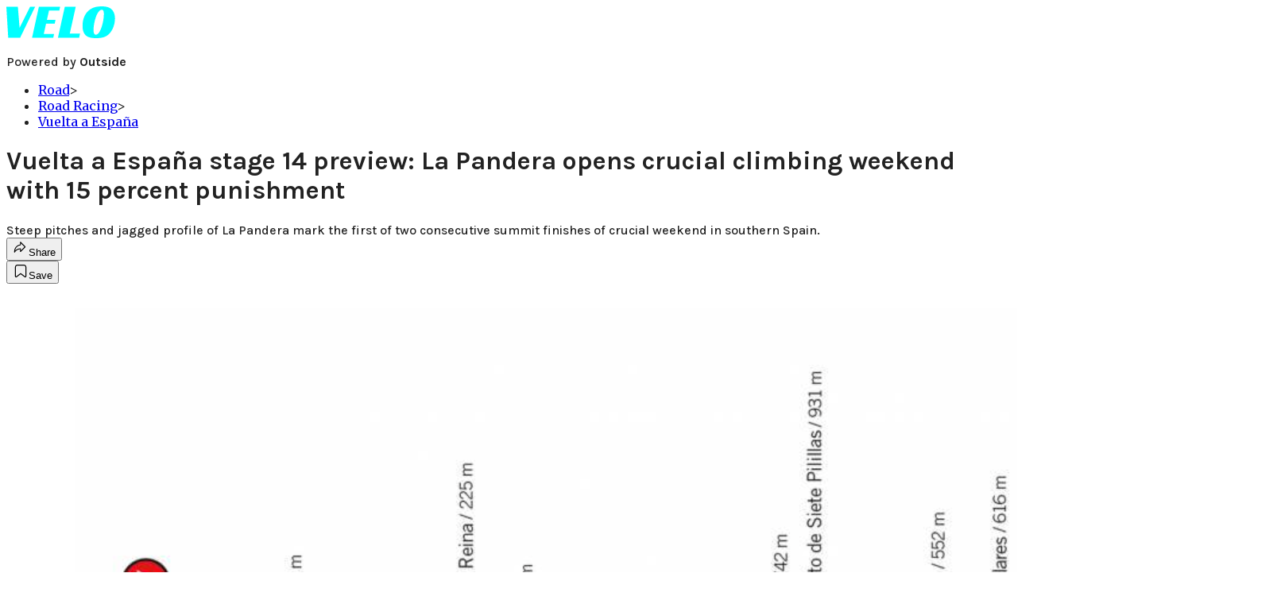

--- FILE ---
content_type: text/html; charset=utf-8
request_url: https://velo.outsideonline.com/road/road-racing/vuelta-a-espana/vuelta-a-espana-stage-14-preview-la-pandera-opens-crucial-climbing-weekend-with-15-percent-punishment/?scope=anon
body_size: 22339
content:
<!DOCTYPE html><html lang="en" class="merriweather_9fb01ae5-module__tjpaUa__className plus_jakarta_sans_6b06feeb-module__o-YZ4a__className karla_8196d67f-module__dMKELa__className overflow-x-hidden"><head><meta charSet="utf-8"/><meta name="viewport" content="width=device-width, initial-scale=1"/><link rel="preload" href="https://headless-velo.outsideonline.com/_next/static/media/0595f7052377a1a2-s.p.0de08f1e.woff2" as="font" crossorigin="" type="font/woff2"/><link rel="preload" href="https://headless-velo.outsideonline.com/_next/static/media/248e1dc0efc99276-s.p.8a6b2436.woff2" as="font" crossorigin="" type="font/woff2"/><link rel="preload" href="https://headless-velo.outsideonline.com/_next/static/media/5c8bbc89ca099f34-s.p.871a2d56.woff2" as="font" crossorigin="" type="font/woff2"/><link rel="preload" href="https://headless-velo.outsideonline.com/_next/static/media/63f26fe34c987908-s.p.e5023865.woff2" as="font" crossorigin="" type="font/woff2"/><link rel="preload" href="https://headless-velo.outsideonline.com/_next/static/media/6c98c9fb873995d2-s.p.4a6499bc.woff2" as="font" crossorigin="" type="font/woff2"/><link rel="preload" href="https://headless-velo.outsideonline.com/_next/static/media/e2f3d2dfca5b1593-s.p.89fd9991.woff2" as="font" crossorigin="" type="font/woff2"/><link rel="preload" href="https://headless-velo.outsideonline.com/_next/static/media/f287e533ed04f2e6-s.p.b13871c7.woff2" as="font" crossorigin="" type="font/woff2"/><link rel="preload" href="https://headless-velo.outsideonline.com/_next/static/media/f7aa21714c1c53f8-s.p.e3544bb0.woff2" as="font" crossorigin="" type="font/woff2"/><link rel="preload" href="https://headless-velo.outsideonline.com/_next/static/media/fba5a26ea33df6a3-s.p.1bbdebe6.woff2" as="font" crossorigin="" type="font/woff2"/><link rel="preload" as="image" imageSrcSet="https://velo.outsideonline.com/wp-content/uploads/2022/09/Screenshot-2022-09-02-at-14.26.08.png?auto=webp&amp;width=1920&amp;quality=75&amp;fit=cover 1x, https://velo.outsideonline.com/wp-content/uploads/2022/09/Screenshot-2022-09-02-at-14.26.08.png?auto=webp&amp;width=3840&amp;quality=75&amp;fit=cover 2x" fetchPriority="high"/><link rel="stylesheet" href="https://headless-velo.outsideonline.com/_next/static/chunks/2da18744813b72a7.css?dpl=dpl_2aXeLCzx39jYz25MVH1HVBGPU1iW" data-precedence="next"/><link rel="preload" as="script" fetchPriority="low" href="https://headless-velo.outsideonline.com/_next/static/chunks/c2f4fb33c3f4861c.js?dpl=dpl_2aXeLCzx39jYz25MVH1HVBGPU1iW"/><script src="https://headless-velo.outsideonline.com/_next/static/chunks/88a68c3d3dfe7dea.js?dpl=dpl_2aXeLCzx39jYz25MVH1HVBGPU1iW" async=""></script><script src="https://headless-velo.outsideonline.com/_next/static/chunks/554434e324fd16aa.js?dpl=dpl_2aXeLCzx39jYz25MVH1HVBGPU1iW" async=""></script><script src="https://headless-velo.outsideonline.com/_next/static/chunks/8ed7946dcb4c7d5b.js?dpl=dpl_2aXeLCzx39jYz25MVH1HVBGPU1iW" async=""></script><script src="https://headless-velo.outsideonline.com/_next/static/chunks/turbopack-a104fdb84d0f839b.js?dpl=dpl_2aXeLCzx39jYz25MVH1HVBGPU1iW" async=""></script><script src="https://headless-velo.outsideonline.com/_next/static/chunks/0bca773f9803f23f.js?dpl=dpl_2aXeLCzx39jYz25MVH1HVBGPU1iW" async=""></script><script src="https://headless-velo.outsideonline.com/_next/static/chunks/101f4ab0353eb423.js?dpl=dpl_2aXeLCzx39jYz25MVH1HVBGPU1iW" async=""></script><script src="https://headless-velo.outsideonline.com/_next/static/chunks/f7535578ac952234.js?dpl=dpl_2aXeLCzx39jYz25MVH1HVBGPU1iW" async=""></script><script src="https://headless-velo.outsideonline.com/_next/static/chunks/3cf5acc60f04efea.js?dpl=dpl_2aXeLCzx39jYz25MVH1HVBGPU1iW" async=""></script><script src="https://headless-velo.outsideonline.com/_next/static/chunks/ff1a16fafef87110.js?dpl=dpl_2aXeLCzx39jYz25MVH1HVBGPU1iW" async=""></script><script src="https://headless-velo.outsideonline.com/_next/static/chunks/926350dec3317ae7.js?dpl=dpl_2aXeLCzx39jYz25MVH1HVBGPU1iW" async=""></script><link rel="preload" href="https://use.typekit.net/lkh1amg.css" as="style"/><link rel="preload" href="https://www.googletagmanager.com/gtm.js?id=GTM-TH9LSB6" as="script"/><link rel="preconnect" href="https://use.typekit.net" crossorigin="anonymous"/><link rel="preconnect" href="https://securepubads.g.doubleclick.net" crossorigin="anonymous"/><link rel="preconnect" href="https://micro.rubiconproject.com" crossorigin="anonymous"/><link rel="preconnect" href="https://amazon-adsystem.com" crossorigin="anonymous"/><link rel="preconnect" href="https://pub.doubleverify.com" crossorigin="anonymous"/><link rel="preload" href="https://use.typekit.net/lkh1amg.css" as="style"/><meta name="next-size-adjust" content=""/><title>Vuelta a España stage 14 preview: La Pandera opens crucial climbing weekend with 15 percent punishment</title><meta name="description" content="Steep pitches and jagged profile of La Pandera mark the first of two consecutive summit finishes of crucial weekend in southern Spain."/><meta name="author" content="Jim Cotton"/><meta name="robots" content="max-image-preview:large"/><meta name="am-api-token" content="YYcJV4n6DEEP"/><link rel="canonical" href="https://velo.outsideonline.com/road/road-racing/vuelta-a-espana/vuelta-a-espana-stage-14-preview-la-pandera-opens-crucial-climbing-weekend-with-15-percent-punishment/"/><meta property="og:title" content="Vuelta a España stage 14 preview: La Pandera opens crucial climbing weekend with 15 percent punishment"/><meta property="og:description" content="Steep pitches and jagged profile of La Pandera mark the first of two consecutive summit finishes of crucial weekend in southern Spain."/><meta property="og:url" content="https://velo.outsideonline.com/road/road-racing/vuelta-a-espana/vuelta-a-espana-stage-14-preview-la-pandera-opens-crucial-climbing-weekend-with-15-percent-punishment/"/><meta property="og:site_name" content="Velo"/><meta property="og:locale" content="en_US"/><meta property="og:image" content="https://velo.outsideonline.com/wp-content/uploads/2022/09/Screenshot-2022-09-02-at-14.26.08.png"/><meta property="og:image:width" content="1604"/><meta property="og:image:height" content="984"/><meta property="og:image:type" content="image/png"/><meta property="og:type" content="article"/><meta property="article:published_time" content="2022-09-02T11:51:44.000Z"/><meta property="article:author" content="Jim Cotton"/><meta name="twitter:card" content="summary_large_image"/><meta name="twitter:title" content="Vuelta a España stage 14 preview: La Pandera opens crucial climbing weekend with 15 percent punishment"/><meta name="twitter:description" content="Steep pitches and jagged profile of La Pandera mark the first of two consecutive summit finishes of crucial weekend in southern Spain."/><meta name="twitter:image" content="https://velo.outsideonline.com/wp-content/uploads/2022/09/Screenshot-2022-09-02-at-14.26.08.png"/><meta name="twitter:image:width" content="1604"/><meta name="twitter:image:height" content="984"/><meta name="twitter:image:type" content="image/png"/><link rel="icon" href="/icon?6dd26e972d5bff8d" type="image/png" sizes="32x32"/><link rel="apple-touch-icon" href="/apple-icon?3872ec717b5f28d9" type="image/png" sizes="180x180"/><script src="https://headless-velo.outsideonline.com/_next/static/chunks/a6dad97d9634a72d.js?dpl=dpl_2aXeLCzx39jYz25MVH1HVBGPU1iW" noModule=""></script></head><body><div hidden=""><!--$--><!--/$--></div><div class="fixed top-0 z-50 flex h-[68px] w-full flex-col items-center bg-brand-primary font-utility shadow-md" id="out-header-wrapper" style="--font-body:var(--font-utility)"><out-header style="width:100%"><div class="py-spacing-xxxs flex flex-col items-center" slot="header-logo"><a href="https://velo.outsideonline.com/" class="relative"><svg width="138" height="40" viewBox="0 0 138 40" fill="none" xmlns="http://www.w3.org/2000/svg" class="text-#03FFFF h-[34px] w-[120px] sm:w-[200px]"><title>Velo logo</title><path d="M110.511 34.3953C109.982 33.5169 109.717 31.9145 109.717 29.588C109.726 27.8878 109.843 26.1899 110.067 24.5034C110.305 22.6299 110.645 20.7697 111.084 18.9301C111.528 17.0514 112.057 15.2241 112.67 13.4483C113.218 11.8183 113.92 10.2398 114.765 8.73246C115.427 7.52412 116.273 6.41892 117.276 5.45423C118.166 4.63872 119.098 4.23096 120.072 4.23096C120.48 4.22628 120.881 4.3369 121.225 4.54918C121.569 4.76147 121.841 5.06614 122.008 5.42565C122.456 6.2202 122.68 7.67973 122.678 9.80424C122.665 11.5346 122.548 13.2629 122.328 14.9803C122.095 16.8857 121.767 18.791 121.344 20.6964C120.929 22.5799 120.41 24.4403 119.787 26.2697C119.234 27.9185 118.554 29.5254 117.754 31.077C117.137 32.3139 116.322 33.4499 115.341 34.4439C114.469 35.2813 113.562 35.7014 112.575 35.7014C111.727 35.7091 111.039 35.2737 110.511 34.3953ZM111.762 0.924151C109.534 1.50931 107.428 2.46177 105.537 3.73937C102.442 5.82197 100.059 8.64957 98.3895 12.2222C96.7195 15.7948 95.8825 19.8476 95.8785 24.3805C95.8785 27.0366 96.1434 29.2421 96.673 30.997C97.109 32.5675 97.8527 34.0431 98.8638 35.3442C100.234 37.0167 102.092 38.2543 104.2 38.8968C106.447 39.6323 109.412 40 113.093 40C116.906 40 120.113 39.5818 122.716 38.7453C125.366 37.8801 127.74 36.3711 129.609 34.3638C130.718 33.1969 131.688 31.9132 132.499 30.5369C133.384 29.0523 134.129 27.4941 134.726 25.881C135.347 24.1969 135.825 22.4668 136.155 20.7079C136.492 18.9294 136.662 17.1254 136.664 15.3175C136.693 13.4578 136.458 11.603 135.968 9.80424C135.536 8.28858 134.871 6.84361 133.996 5.5171C132.684 3.63922 130.814 2.18765 128.631 1.35287C126.362 0.451613 123.407 0.00193963 119.767 0.00384502C117.068 -0.0386281 114.375 0.270946 111.762 0.924151ZM64.923 39.5084H91.6037L92.6857 34.3638H79.793L87.2903 0.615477H73.5201L64.923 39.5084ZM32.3311 39.5084H59.0829L60.0375 34.7926H47.0766L49.9996 21.6853H60.8616L61.8784 17.0924H51.0164L53.6845 5.27131H66.6424L67.6593 0.615477H40.9104L32.3311 39.5084ZM2.34494 39.5084H17.3395L36.1434 0.615477H29.8587L16.6458 26.9528L14.4846 0.615477H0L2.34494 39.5084Z" fill="#00FFFF"></path></svg></a><p class="mt-px text-center font-utility-4 text-white sm:font-utility-3">Powered by <strong class="font-semibold">Outside</strong></p></div></out-header></div><div class="article-template w-full text-center" data-post-analytics-data="{&quot;authors&quot;:[&quot;Jim Cotton&quot;],&quot;categories&quot;:[&quot;Road&quot;,&quot;Road Racing&quot;,&quot;Vuelta a España&quot;],&quot;tags&quot;:[&quot;analysis&quot;,&quot;vuelta a españa&quot;,&quot;road&quot;,&quot;road racing&quot;,&quot;remco evenepoel&quot;],&quot;domain&quot;:&quot;velo&quot;,&quot;post_uuid&quot;:&quot;df42f564ca402265943386b2cf16cca5&quot;,&quot;publish_date&quot;:&quot;September 2, 2022&quot;,&quot;title&quot;:&quot;Vuelta a España stage 14 preview: La Pandera opens crucial climbing weekend with 15 percent punishment&quot;}"><script id="seo-structured-data" type="application/ld+json" data-testid="structured-data">{"@context":"https://schema.org","@type":"Article","@id":"https://velo.outsideonline.com/road/road-racing/vuelta-a-espana/vuelta-a-espana-stage-14-preview-la-pandera-opens-crucial-climbing-weekend-with-15-percent-punishment/#article","isPartOf":{"@id":"https://velo.outsideonline.com/road/road-racing/vuelta-a-espana/vuelta-a-espana-stage-14-preview-la-pandera-opens-crucial-climbing-weekend-with-15-percent-punishment"},"author":[{"@type":"Person","@id":"https://velo.outsideonline.com/#/schema/person/23401","name":"Jim Cotton","url":"https://velo.outsideonline.com/byline/jim-cotton"}],"headline":"Vuelta a España stage 14 preview: La Pandera opens crucial climbing weekend with 15 percent punishment","datePublished":"2022-09-02T11:51:44.000Z","dateModified":"2022-09-02T11:51:44.000Z","mainEntityOfPage":{"@id":"https://velo.outsideonline.com/road/road-racing/vuelta-a-espana/vuelta-a-espana-stage-14-preview-la-pandera-opens-crucial-climbing-weekend-with-15-percent-punishment/"},"wordCount":576,"publisher":{"@id":"https://velo.outsideonline.com/#organization"},"image":{"@id":"https://velo.outsideonline.com/road/road-racing/vuelta-a-espana/vuelta-a-espana-stage-14-preview-la-pandera-opens-crucial-climbing-weekend-with-15-percent-punishment/#primaryimage"},"keywords":["parent_category: Road","tag: analysis","tag: vuelta a españa","tag: road","tag: road racing","tag: remco evenepoel","type: article"],"articleSection":"Vuelta a Espana","inLanguage":"en-US","@graph":[{"@type":"Article","@id":"https://velo.outsideonline.com/road/road-racing/vuelta-a-espana/vuelta-a-espana-stage-14-preview-la-pandera-opens-crucial-climbing-weekend-with-15-percent-punishment/#article","isPartOf":{"@id":"https://velo.outsideonline.com/road/road-racing/vuelta-a-espana/vuelta-a-espana-stage-14-preview-la-pandera-opens-crucial-climbing-weekend-with-15-percent-punishment"},"author":[{"@type":"Person","@id":"https://velo.outsideonline.com/#/schema/person/23401","name":"Jim Cotton","url":"https://velo.outsideonline.com/byline/jim-cotton"}],"headline":"Vuelta a España stage 14 preview: La Pandera opens crucial climbing weekend with 15 percent punishment","datePublished":"2022-09-02T11:51:44.000Z","dateModified":"2022-09-02T11:51:44.000Z","mainEntityOfPage":{"@id":"https://velo.outsideonline.com/road/road-racing/vuelta-a-espana/vuelta-a-espana-stage-14-preview-la-pandera-opens-crucial-climbing-weekend-with-15-percent-punishment/"},"wordCount":576,"publisher":{"@id":"https://velo.outsideonline.com/#organization"},"image":{"@id":"https://velo.outsideonline.com/road/road-racing/vuelta-a-espana/vuelta-a-espana-stage-14-preview-la-pandera-opens-crucial-climbing-weekend-with-15-percent-punishment/#primaryimage"},"keywords":["parent_category: Road","tag: analysis","tag: vuelta a españa","tag: road","tag: road racing","tag: remco evenepoel","type: article"],"articleSection":"Vuelta a Espana","inLanguage":"en-US"},{"@type":"WebPage","@id":"https://velo.outsideonline.com/road/road-racing/vuelta-a-espana/vuelta-a-espana-stage-14-preview-la-pandera-opens-crucial-climbing-weekend-with-15-percent-punishment/","url":"https://velo.outsideonline.com/road/road-racing/vuelta-a-espana/vuelta-a-espana-stage-14-preview-la-pandera-opens-crucial-climbing-weekend-with-15-percent-punishment/","name":"Vuelta a España stage 14 preview: La Pandera opens crucial climbing weekend with 15 percent punishment","isPartOf":{"@id":"https://velo.outsideonline.com/#website"},"primaryImageOfPage":{"@id":"https://velo.outsideonline.com/road/road-racing/vuelta-a-espana/vuelta-a-espana-stage-14-preview-la-pandera-opens-crucial-climbing-weekend-with-15-percent-punishment/#primaryimage"},"image":{"@id":"https://velo.outsideonline.com/road/road-racing/vuelta-a-espana/vuelta-a-espana-stage-14-preview-la-pandera-opens-crucial-climbing-weekend-with-15-percent-punishment/#primaryimage"},"datePublished":"2022-09-02T11:51:44.000Z","dateModified":"2022-09-02T11:51:44.000Z","description":"Steep pitches and jagged profile of La Pandera mark the first of two consecutive summit finishes of crucial weekend in southern Spain.","breadcrumb":{"@id":"https://velo.outsideonline.com/road/road-racing/vuelta-a-espana/vuelta-a-espana-stage-14-preview-la-pandera-opens-crucial-climbing-weekend-with-15-percent-punishment/#breadcrumb"},"inLanguage":"en-US","potentialAction":[{"@type":"ReadAction","target":["https://velo.outsideonline.com/road/road-racing/vuelta-a-espana/vuelta-a-espana-stage-14-preview-la-pandera-opens-crucial-climbing-weekend-with-15-percent-punishment/"]}]},{"@type":"ImageObject","inLanguage":"en-US","@id":"https://velo.outsideonline.com/road/road-racing/vuelta-a-espana/vuelta-a-espana-stage-14-preview-la-pandera-opens-crucial-climbing-weekend-with-15-percent-punishment/#primaryimage","url":"https://velo.outsideonline.com/wp-content/uploads/2022/09/Screenshot-2022-09-02-at-14.26.08.png","contentUrl":"https://velo.outsideonline.com/wp-content/uploads/2022/09/Screenshot-2022-09-02-at-14.26.08.png","width":1604,"height":984},{"@type":"BreadcrumbList","@id":"https://velo.outsideonline.com/road/road-racing/vuelta-a-espana/vuelta-a-espana-stage-14-preview-la-pandera-opens-crucial-climbing-weekend-with-15-percent-punishment/#breadcrumb","itemListElement":[{"@type":"ListItem","position":1,"name":"Road","item":"https://velo.outsideonline.com/road/"},{"@type":"ListItem","position":2,"name":"Road Racing","item":"https://velo.outsideonline.com/road/road-racing/"},{"@type":"ListItem","position":3,"name":"Vuelta a España","item":"https://velo.outsideonline.com/road/road-racing/vuelta-a-espana/"},{"@type":"ListItem","position":4,"name":"Vuelta a España stage 14 preview: La Pandera opens crucial climbing weekend with 15 percent punishment","item":"https://velo.outsideonline.com/road/road-racing/vuelta-a-espana/vuelta-a-espana-stage-14-preview-la-pandera-opens-crucial-climbing-weekend-with-15-percent-punishment/"}]},{"@type":"WebSite","@id":"https://velo.outsideonline.com/#website","url":"https://velo.outsideonline.com/","name":"Velo","description":"VELO - Competitive Cycling News, Race Results and Bike Reviews - Velo","publisher":{"@id":"https://velo.outsideonline.com/#organization"},"potentialAction":[{"@type":"SearchAction","target":{"@type":"EntryPoint","urlTemplate":"https://velo.outsideonline.com/?s={search_term_string}"},"query-input":"required name=search_term_string"}],"inLanguage":"en-US"},{"@type":"Organization","@id":"https://velo.outsideonline.com/#organization","name":"Velo","url":"https://velo.outsideonline.com/","logo":{"@type":"ImageObject","inLanguage":"en-US","@id":"https://velo.outsideonline.com/#/schema/logo/image/","url":"https://cdn.outsideonline.com/wp-content/uploads/2024/03/AF-VELO.png","contentUrl":"https://cdn.outsideonline.com/wp-content/uploads/2024/03/AF-VELO.png","width":250,"height":250,"caption":"Velo"},"image":{"@id":"https://velo.outsideonline.com/#/schema/logo/image/"}},{"@type":"Person","@id":"https://velo.outsideonline.com/#/schema/person/23401","name":"Jim Cotton","url":"https://velo.outsideonline.com/byline/jim-cotton"}]}</script><div class="mt-[116px]"><div class="min-h-[150vh] max-w-full overflow-y-hidden"><div aria-label="Advertisement" class="prestitial-ad fixed top-0 left-[50%] z-3 flex w-[1920px] -translate-x-1/2 transform items-center justify-center overflow-y-hidden bg-bg-very-light"><div id="prestitial-0" class="prestitial-content w-[1920px]"></div></div></div></div><div class="mx-auto flex max-w-[1440px] px-base sm:px-loose md:space-x-base-loose md:p-base-loose lg:p-base" data-testid="grid"><div class="grid w-full grid-cols-4 gap-base-loose sm:grid-cols-8 md:grid-cols-12 body-content js-body-content overflow-x-hidden body-content-dense"><div class="col-span-full"></div><div class="article-header !col-span-full flex flex-col text-left"><div class="justify-start"><nav class="align-left col-span-full mb-base" data-pom-e2e-test-id="breadcrumbs"><ul class="flex flex-wrap gap-super-tight font-semibold"><li class="!-ml-0.5 flex gap-super-tight whitespace-nowrap"><a class="rounded-small px-extra-tight font-utility-2 text-brand-primary transition-colors duration-400 hover:bg-bg-light active:bg-bg-medium" href="/road"><span>Road</span></a><span class="mt-[-1px] font-utility-2 text-secondary">&gt;</span></li><li class="!-ml-0.5 flex gap-super-tight whitespace-nowrap"><a class="rounded-small px-extra-tight font-utility-2 text-brand-primary transition-colors duration-400 hover:bg-bg-light active:bg-bg-medium" href="/road/road-racing"><span>Road Racing</span></a><span class="mt-[-1px] font-utility-2 text-secondary">&gt;</span></li><li class="!-ml-0.5 flex gap-super-tight whitespace-nowrap"><a class="rounded-small px-extra-tight font-utility-2 text-brand-primary transition-colors duration-400 hover:bg-bg-light active:bg-bg-medium" href="/road/road-racing/vuelta-a-espana"><span>Vuelta a España</span></a></li></ul></nav><h1 class="mb-base-loose text-text-headline">Vuelta a España stage 14 preview: La Pandera opens crucial climbing weekend with 15 percent punishment</h1><div class="fp-intro mb-loose font-secondary text-description-size leading-description-line-height font-normal text-secondary">Steep pitches and jagged profile of La Pandera mark the first of two consecutive summit finishes of crucial weekend in southern Spain.</div></div><div class="border-border-light border-t py-base-tight"><div class="flex h-4 justify-between"><div class="flex gap-x-base-tight"></div><div class="flex gap-x-base-tight"><div class="relative"><button class="inline-flex shrink-0 items-center justify-center rounded-full hover:cursor-pointer bg-bg-surface hover:bg-bg-light focus:bg-bg-dark text-primary border border-solid border-border-light aria-pressed:bg-brand-primary aria-pressed:text-text-surface py-very-tight px-base-tight gap-tight font-semibold font-utility-2" aria-label="Share article" aria-pressed="false" id="" aria-haspopup="true"><svg xmlns="http://www.w3.org/2000/svg" width="20" height="20" viewBox="0 0 20 20" class=""><title>Share Icon</title><path fill-rule="evenodd" clip-rule="evenodd" d="M9.52671 2.21112C9.31975 2.29685 9.18481 2.4988 9.18481 2.72281V5.69328C4.9997 6.2414 1.80019 10.0091 1.80019 14.533V15.2767C1.80019 15.5374 1.9821 15.7629 2.23697 15.818C2.49185 15.8731 2.75065 15.743 2.8584 15.5055C3.80204 13.4258 6.21665 11.8364 9.18481 11.6591V14.5382C9.18481 14.7622 9.31975 14.9642 9.52671 15.0499C9.73367 15.1356 9.97189 15.0882 10.1303 14.9298L16.038 9.02213C16.2543 8.80584 16.2543 8.45516 16.038 8.23887L10.1303 2.33118C9.97189 2.17278 9.73367 2.1254 9.52671 2.21112ZM10.2925 11.0903C10.2925 11.0898 10.2925 11.0893 10.2925 11.0888C10.2925 10.783 10.0445 10.535 9.73866 10.535C7.00766 10.535 4.54501 11.6113 2.99576 13.3185C3.52188 9.72192 6.34795 6.97376 9.77511 6.7477C10.0662 6.7285 10.2925 6.48678 10.2925 6.19505V4.05991L14.8631 8.6305L10.2925 13.2011V11.0918C10.2925 11.0913 10.2925 11.0908 10.2925 11.0903Z" class="fill-inverse"></path></svg><span class="hidden sm:inline">Share</span></button></div><button class="inline-flex shrink-0 items-center justify-center rounded-full hover:cursor-pointer bg-bg-surface hover:bg-bg-light focus:bg-bg-dark text-primary border border-solid border-border-light aria-pressed:bg-brand-primary aria-pressed:text-text-surface py-very-tight px-base-tight gap-tight font-semibold font-utility-2 sm:w-10.75" aria-label="Save this article" aria-pressed="false" id="article-bookmark-button"><svg xmlns="http://www.w3.org/2000/svg" width="20" height="20" viewBox="0 0 20 20" fill="current-color" class=""><title>Bookmark Icon</title><path fill-rule="evenodd" clip-rule="evenodd" d="M5.89753 3.23089C5.40785 3.23089 4.93823 3.42541 4.59198 3.77166C4.24572 4.11792 4.0512 4.58754 4.0512 5.07722V16.564C4.0512 16.6021 4.06181 16.6394 4.08183 16.6718C4.10186 16.7042 4.13051 16.7304 4.16459 16.7474C4.19866 16.7645 4.2368 16.7717 4.27474 16.7683C4.31268 16.7649 4.34892 16.751 4.3794 16.7281L9.63131 12.7907C9.8501 12.6267 10.1509 12.6267 10.3697 12.7907L15.6216 16.7281C15.652 16.751 15.6883 16.7649 15.7262 16.7683C15.7642 16.7717 15.8023 16.7645 15.8364 16.7474C15.8705 16.7304 15.8991 16.7042 15.9191 16.6718C15.9392 16.6394 15.9498 16.6021 15.9498 16.564V5.07722C15.9498 4.58754 15.7552 4.11792 15.409 3.77166C15.0627 3.42541 14.5931 3.23089 14.1034 3.23089H5.89753ZM3.72161 2.9013C4.2987 2.32421 5.0814 2 5.89753 2H14.1034C14.9196 2 15.7023 2.32421 16.2794 2.9013C16.8565 3.47839 17.1807 4.26109 17.1807 5.07722V16.564C17.1807 16.8306 17.1064 17.092 16.9662 17.3189C16.826 17.5457 16.6255 17.7291 16.387 17.8483C16.1485 17.9676 15.8815 18.0181 15.6159 17.9942C15.3503 17.9703 15.0966 17.8729 14.8832 17.713L10.0005 14.0523L5.11775 17.713C4.90439 17.8729 4.6507 17.9703 4.38511 17.9942C4.11952 18.0181 3.85251 17.9676 3.61401 17.8483C3.37551 17.7291 3.17493 17.5457 3.03475 17.3189C2.89456 17.092 2.82031 16.8306 2.82031 16.564V5.07722C2.82031 4.26109 3.14452 3.47839 3.72161 2.9013Z" class="fill-inverse"></path></svg><span class="hidden sm:inline">Save</span></button></div></div></div><div><img alt="" data-src="https://velo.outsideonline.com/wp-content/uploads/2022/09/Screenshot-2022-09-02-at-14.26.08.png" data-loaded="true" fetchPriority="high" loading="eager" width="1604" height="984" decoding="async" data-nimg="1" style="color:transparent" srcSet="https://velo.outsideonline.com/wp-content/uploads/2022/09/Screenshot-2022-09-02-at-14.26.08.png?auto=webp&amp;width=1920&amp;quality=75&amp;fit=cover 1x, https://velo.outsideonline.com/wp-content/uploads/2022/09/Screenshot-2022-09-02-at-14.26.08.png?auto=webp&amp;width=3840&amp;quality=75&amp;fit=cover 2x" src="https://velo.outsideonline.com/wp-content/uploads/2022/09/Screenshot-2022-09-02-at-14.26.08.png?auto=webp&amp;width=3840&amp;quality=75&amp;fit=cover"/></div></div><div class="content-wrap fp-contentTarget"><div class="article-body"><div class="mb-base-loose flex flex-wrap gap-(--spacing-base)"><!--$?--><template id="B:0"></template><!--/$--></div><div class="pub-date font-utility-2 text-secondary">Published September 2, 2022 11:51AM</div></div><p>The  <a target="_self" class="text-brand-primary underline hover:text-brand-primary/85 break-words overflow-wrap-anywhere underline-offset-[3px]" data-outbound-instanced="true" href="https://velo.outsideonline.com/category/events/vuelta-a-espana/">Vuelta a España</a> tilts uphill Saturday.</p><p class="aspect-video"></p><p>Stage 14 to Sierra de La Pandera opens a weekend crammed full of climbing in a crucial double-header for <a target="_self" class="text-brand-primary underline hover:text-brand-primary/85 break-words overflow-wrap-anywhere underline-offset-[3px]" data-outbound-instanced="true" href="https://velo.outsideonline.com/tag/remco-evenepoel/">Remco Evenepoel</a> and the pack chasing red.</p>
<p>A long rolling intro will light the fuse for an explosive final of a short, spicy 160km stage deep in Andalucia’s Sierra Sur de Jaén on Saturday.</p>
<p>“The stage has two very distinct parts: one gentle and the other featuring constant climbs,” Vuelta route designer and retired pro Fernando Escartín said.</p>
<p>“If a breakaway is to be successful here, it must be in full motion before arriving at La Pandera. The climb, a La Vuelta classic, is tougher than it looks, along a narrow road and on rough pavement. It will really test the climbers.”</p>
<p><strong>Also read:</strong> <a target="_self" class="text-brand-primary underline hover:text-brand-primary/85 break-words overflow-wrap-anywhere underline-offset-[3px]" href="https://velo.outsideonline.com/events/vuelta-a-espana/toughest-weekend-of-the-season-high-mountain-double-header-could-re-shape-vuelta-a-espana/">Summit finish double header to bring Vuelta to a boil</a></p>
<p>A breakaway could go deep into the stage Saturday as riders like Jay Vine hunt invaluable mountain points. But the main intrigue may lie further behind.</p>
<div class="ad-placeholder-wrapper relative w-full border-t border-b border-border-light col-span-full my-3 md:col-span-10 md:col-start-2"><div class="mb-[30px] min-h-[30px] text-center"><span class="font-utility-4 font-medium tracking-[1px] text-neutral-500 uppercase">ADVERTISEMENT</span></div><div class="ad-placeholder -mt-[30px] mb-[30px] flex min-h-[250px] w-full items-center justify-center"><div class="w-full "><div id="in-content-leaderboard-I0-P0-CMI0" class="flex justify-center text-left"></div></div></div></div><p>Remco Evenepoel surfed the Quick-Step train in Friday’s sprint stage. The Belgian takes a huge 2:41 gap and some fresh wounds after a crash Thursday into this crucial weekend of climbing.</p>
<p>“The sensations could be a little bit better but it’s all fine, no big problem,” Evenepoel said of his scraped-up hand Friday afternoon. “I wore gloves today but I think tomorrow I will ride without again, it was annoying me quite a bit in the stage.”</p>
<p>Primož Roglič and Enric Mas will also need to metaphorically take their gloves off this weekend before the race romps out of their hands.</p>
<h2>Fifteen percent ramps bring pain to La Pandera</h2>
<figure id="attachment_666518" class="pom-image-wrap photo-alignnone"><img alt="" loading="lazy" width="1024" height="658" decoding="async" data-nimg="1" class="alignnone size-full wp-image-666518" style="color:transparent" srcSet="https://velo.outsideonline.com/wp-content/uploads/2022/09/GettyImages-841872404.jpg?width=1080&amp;auto=webp&amp;quality=75&amp;fit=cover 1x, https://velo.outsideonline.com/wp-content/uploads/2022/09/GettyImages-841872404.jpg?width=2048&amp;auto=webp&amp;quality=75&amp;fit=cover 2x" src="https://velo.outsideonline.com/wp-content/uploads/2022/09/GettyImages-841872404.jpg?width=2048&amp;auto=webp&amp;quality=75&amp;fit=cover"/><figcaption class="pom-caption"><span class="article__caption">Majka was the last to conquer the barren summit of Pandera when he won in 2017.</span></figcaption></figure>
<p>The cat. 3 Puerto de Siete Pilillas two-thirds of the way through Saturday’s stage will give just a taste of the climbing that closes stage 14.</p>
<p>Back-to-back climbs wedged into the day’s <em>denouement</em> will see the peloton pedaling uphill for almost all of the final 24 kilometers of what looks likely to be another red-hot day in the Spanish south.</p>
<p>The cat. 2 Puerto de los Villares leads almost directly into the 15 percent ramps and pure climbing torment of La Pandera for a finish climb likened to France’s Mont Ventoux thanks to its forbidding barren summit.</p>
<div class="ad-placeholder-wrapper relative w-full border-t border-b border-border-light col-span-full my-3 md:col-span-10 md:col-start-2"><div class="mb-[30px] min-h-[30px] text-center"><span class="font-utility-4 font-medium tracking-[1px] text-neutral-500 uppercase">ADVERTISEMENT</span></div><div class="ad-placeholder -mt-[30px] mb-[30px] flex min-h-[250px] w-full items-center justify-center"><div class="w-full "><div id="in-content-leaderboard-I1-P0-CMI0" class="flex justify-center text-left"></div></div></div></div><p>Evenepoel has looked unstoppable in every bit of uphill in this race.</p>
<p>However, the longest sustained effort of the Vuelta so far will squeeze the short-handed Quick-Step and its young captain to the extreme on the Villares-Pandera punisher.</p>
<p>“Tomorrow looks like another really beautiful stage,” Evenepoel said after stage 13. “I just hope not to lose any time, it’s the most important.”</p>
<figure id="attachment_666487" class="pom-image-wrap photo-alignnone"><img alt="" loading="lazy" width="960" height="1259" decoding="async" data-nimg="1" class="alignnone size-full wp-image-666487" style="color:transparent" srcSet="https://velo.outsideonline.com/wp-content/uploads/2022/09/sierradelapandera.jpg?width=1080&amp;auto=webp&amp;quality=75&amp;fit=cover 1x, https://velo.outsideonline.com/wp-content/uploads/2022/09/sierradelapandera.jpg?width=1920&amp;auto=webp&amp;quality=75&amp;fit=cover 2x" src="https://velo.outsideonline.com/wp-content/uploads/2022/09/sierradelapandera.jpg?width=1920&amp;auto=webp&amp;quality=75&amp;fit=cover"/><figcaption class="pom-caption"><span class="article__caption">La Pandera: A jagged climb for the purest mountain goats.</span></figcaption></figure>
<p>Multiple ramps of 15 percent across a wildly bucking profile makes La Pandera a pure climb not suited to power-meter watchers and watt-per-kilo monsters.</p>
<p>Rafal Majka beat back thoroughbred mountain beasts like Miguel Ángel López, Alberto Contador and Fabio Aru when the Vuelta last took to La Pandera’s rocky slopes in 2017.</p>
<p>Alejandro Valverde burst onto the scene with his first grand tour victory when he won atop the Andalucian ascent in 2003.</p>
<div class="ad-placeholder-wrapper relative w-full border-t border-b border-border-light col-span-full my-3 md:col-span-10 md:col-start-2"><div class="mb-[30px] min-h-[30px] text-center"><span class="font-utility-4 font-medium tracking-[1px] text-neutral-500 uppercase">ADVERTISEMENT</span></div><div class="ad-placeholder -mt-[30px] mb-[30px] flex min-h-[250px] w-full items-center justify-center"><div class="w-full "><div id="in-content-leaderboard-I2-P0-CMI0" class="flex justify-center text-left"></div></div></div></div><p>Valverde would sure like to wind the clock back 19 years when he returns to Pandera for his final three-weeker on Saturday. Yet there’s a sense Evenepoel — a rider 20 years his younger — will be center of the action this weekend.</p>
<!-- --></div><div class="article-bottom"><div class="col-span-full mb-extra-loose flex flex-wrap gap-base-tight text-left md:col-span-10 md:col-start-2 lg:col-span-8 lg:col-start-3"><a class="inline-flex shrink-0 items-center justify-center rounded-full hover:cursor-pointer bg-bg-light hover:bg-bg-medium focus:bg-bg-dark text-primary py-very-tight px-base-tight gap-tight font-semibold font-utility-2" rel="" target="_self" href="/tag/analysis"><span class="">Analysis</span></a><a class="inline-flex shrink-0 items-center justify-center rounded-full hover:cursor-pointer bg-bg-light hover:bg-bg-medium focus:bg-bg-dark text-primary py-very-tight px-base-tight gap-tight font-semibold font-utility-2" rel="" target="_self" href="/tag/remco-evenepoel"><span class="">Remco Evenepoel</span></a><a class="inline-flex shrink-0 items-center justify-center rounded-full hover:cursor-pointer bg-bg-light hover:bg-bg-medium focus:bg-bg-dark text-primary py-very-tight px-base-tight gap-tight font-semibold font-utility-2" rel="" target="_self" href="/tag/vuelta-a-espana"><span class="">Vuelta a España</span></a></div><div class="mb-base-loose"></div><div class="block md:hidden"><a target="_blank" rel="noopener noreferrer" class="my-base-tight flex w-full cursor-pointer items-center gap-base rounded-md border border-border-light bg-bg-surface p-base-tight no-underline md:my-0 md:w-[300px]" href="https://www.google.com/preferences/source?q=velo.outsideonline.com"><svg width="32" height="32" viewBox="0 0 48 48" class="shrink-0" aria-hidden="true"><title>Google</title><path fill="#EA4335" d="M24 9.5c3.54 0 6.71 1.22 9.21 3.6l6.85-6.85C35.9 2.38 30.47 0 24 0 14.62 0 6.51 5.38 2.56 13.22l7.98 6.19C12.43 13.72 17.74 9.5 24 9.5z"></path><path fill="#4285F4" d="M46.98 24.55c0-1.57-.15-3.09-.38-4.55H24v9.02h12.94c-.58 2.96-2.26 5.48-4.78 7.18l7.73 6c4.51-4.18 7.09-10.36 7.09-17.65z"></path><path fill="#FBBC05" d="M10.53 28.59c-.48-1.45-.76-2.99-.76-4.59s.27-3.14.76-4.59l-7.98-6.19C.92 16.46 0 20.12 0 24c0 3.88.92 7.54 2.56 10.78l7.97-6.19z"></path><path fill="#34A853" d="M24 48c6.48 0 11.93-2.13 15.89-5.81l-7.73-6c-2.15 1.45-4.92 2.3-8.16 2.3-6.26 0-11.57-4.22-13.47-9.91l-7.98 6.19C6.51 42.62 14.62 48 24 48z"></path></svg><span class="flex-1 text-left font-utility-2 font-semibold text-primary">Add <!-- -->Velo<!-- --> as a preferred source on Google</span><span class="inline-flex shrink-0 items-center justify-center gap-extra-tight rounded-full border border-border-light bg-bg-surface px-base-tight py-extra-tight font-utility-2 font-semibold text-primary transition-colors hover:bg-bg-medium"><svg xmlns="http://www.w3.org/2000/svg" width="18" height="18" viewBox="0 0 18 18" fill="none" class="shrink-0" aria-hidden="true"><path d="M9.16855 9.375L10.8748 8.34375L12.5811 9.375L12.1311 7.425L13.6311 6.13125L11.6623 5.9625L10.8748 4.125L10.0873 5.9625L8.11855 6.13125L9.61855 7.425L9.16855 9.375ZM4.2748 16.4063C3.8623 16.4688 3.49043 16.3719 3.15918 16.1156C2.82793 15.8594 2.6373 15.525 2.5873 15.1125L1.59355 6.91875C1.54355 6.50625 1.64355 6.1375 1.89355 5.8125C2.14355 5.4875 2.4748 5.3 2.8873 5.25L3.7498 5.1375V11.25C3.7498 12.075 4.04355 12.7813 4.63105 13.3688C5.21855 13.9563 5.9248 14.25 6.7498 14.25H13.7248C13.6498 14.55 13.4998 14.8094 13.2748 15.0281C13.0498 15.2469 12.7748 15.375 12.4498 15.4125L4.2748 16.4063ZM6.7498 12.75C6.3373 12.75 5.98418 12.6031 5.69043 12.3094C5.39668 12.0156 5.2498 11.6625 5.2498 11.25V3C5.2498 2.5875 5.39668 2.23438 5.69043 1.94063C5.98418 1.64688 6.3373 1.5 6.7498 1.5H14.9998C15.4123 1.5 15.7654 1.64688 16.0592 1.94063C16.3529 2.23438 16.4998 2.5875 16.4998 3V11.25C16.4998 11.6625 16.3529 12.0156 16.0592 12.3094C15.7654 12.6031 15.4123 12.75 14.9998 12.75H6.7498Z" fill="#333333"></path></svg>Add</span></a></div></div><div></div></div><div class="hidden md:block" style="min-width:350px"><div id="article-pane" class="flex h-full flex-col items-end"><div class="relative h-96"><div id="ad-initial-leaderboard-0" class="justify-right flex text-left sticky top-10 mb-base"></div></div><a target="_blank" rel="noopener noreferrer" class="my-base-tight flex w-full cursor-pointer items-center gap-base rounded-md border border-border-light bg-bg-surface p-base-tight no-underline md:my-0 md:w-[300px]" href="https://www.google.com/preferences/source?q=velo.outsideonline.com"><svg width="32" height="32" viewBox="0 0 48 48" class="shrink-0" aria-hidden="true"><title>Google</title><path fill="#EA4335" d="M24 9.5c3.54 0 6.71 1.22 9.21 3.6l6.85-6.85C35.9 2.38 30.47 0 24 0 14.62 0 6.51 5.38 2.56 13.22l7.98 6.19C12.43 13.72 17.74 9.5 24 9.5z"></path><path fill="#4285F4" d="M46.98 24.55c0-1.57-.15-3.09-.38-4.55H24v9.02h12.94c-.58 2.96-2.26 5.48-4.78 7.18l7.73 6c4.51-4.18 7.09-10.36 7.09-17.65z"></path><path fill="#FBBC05" d="M10.53 28.59c-.48-1.45-.76-2.99-.76-4.59s.27-3.14.76-4.59l-7.98-6.19C.92 16.46 0 20.12 0 24c0 3.88.92 7.54 2.56 10.78l7.97-6.19z"></path><path fill="#34A853" d="M24 48c6.48 0 11.93-2.13 15.89-5.81l-7.73-6c-2.15 1.45-4.92 2.3-8.16 2.3-6.26 0-11.57-4.22-13.47-9.91l-7.98 6.19C6.51 42.62 14.62 48 24 48z"></path></svg><span class="flex-1 text-left font-utility-2 font-semibold text-primary">Add <!-- -->Velo<!-- --> as a preferred source on Google</span><span class="inline-flex shrink-0 items-center justify-center gap-extra-tight rounded-full border border-border-light bg-bg-surface px-base-tight py-extra-tight font-utility-2 font-semibold text-primary transition-colors hover:bg-bg-medium"><svg xmlns="http://www.w3.org/2000/svg" width="18" height="18" viewBox="0 0 18 18" fill="none" class="shrink-0" aria-hidden="true"><path d="M9.16855 9.375L10.8748 8.34375L12.5811 9.375L12.1311 7.425L13.6311 6.13125L11.6623 5.9625L10.8748 4.125L10.0873 5.9625L8.11855 6.13125L9.61855 7.425L9.16855 9.375ZM4.2748 16.4063C3.8623 16.4688 3.49043 16.3719 3.15918 16.1156C2.82793 15.8594 2.6373 15.525 2.5873 15.1125L1.59355 6.91875C1.54355 6.50625 1.64355 6.1375 1.89355 5.8125C2.14355 5.4875 2.4748 5.3 2.8873 5.25L3.7498 5.1375V11.25C3.7498 12.075 4.04355 12.7813 4.63105 13.3688C5.21855 13.9563 5.9248 14.25 6.7498 14.25H13.7248C13.6498 14.55 13.4998 14.8094 13.2748 15.0281C13.0498 15.2469 12.7748 15.375 12.4498 15.4125L4.2748 16.4063ZM6.7498 12.75C6.3373 12.75 5.98418 12.6031 5.69043 12.3094C5.39668 12.0156 5.2498 11.6625 5.2498 11.25V3C5.2498 2.5875 5.39668 2.23438 5.69043 1.94063C5.98418 1.64688 6.3373 1.5 6.7498 1.5H14.9998C15.4123 1.5 15.7654 1.64688 16.0592 1.94063C16.3529 2.23438 16.4998 2.5875 16.4998 3V11.25C16.4998 11.6625 16.3529 12.0156 16.0592 12.3094C15.7654 12.6031 15.4123 12.75 14.9998 12.75H6.7498Z" fill="#333333"></path></svg>Add</span></a><div class="relative flex-1"><div id="right-rail-0" class="ad-right-rail sticky top-10 min-h-[250px] md:min-h-[600px]"></div></div></div></div></div><div class="pointer-events-none fixed bottom-0 z-40 w-full"><div id="ad-footer-container" class="flex w-full justify-center bg-white/0 pointer-events-auto h-[56px] py-super-tight sm:h-[75px] md:h-[100px]"><div class="relative"><div id="footer-0" class="ad-footer"></div></div></div></div><!--$!--><template data-dgst="BAILOUT_TO_CLIENT_SIDE_RENDERING"></template><!--/$--></div><!--$--><!--/$--><div id="piano-upfront-email-collection-modal" data-testid="piano-upfront-email-collection-modal" class="fixed top-0 left-0 z-10000 flex hidden h-full w-full items-center justify-center bg-neutral-transparent-20"></div><!--$--><!--/$--><out-footer style="--font-body:var(--font-utility)" theme="light"></out-footer><div style="margin-bottom:0px" class="transition-[margin-bottom] duration-300 ease-in-out" aria-hidden="true" data-testid="footer-spacer"></div><script>requestAnimationFrame(function(){$RT=performance.now()});</script><script src="https://headless-velo.outsideonline.com/_next/static/chunks/c2f4fb33c3f4861c.js?dpl=dpl_2aXeLCzx39jYz25MVH1HVBGPU1iW" id="_R_" async=""></script><div hidden id="S:0"><div class="flex items-center justify-start gap-(--spacing-base-tight)"><a href="/byline/jim-cotton" data-outbound-instanced="true" class="flex items-center justify-start gap-(--spacing-base-tight)" aria-label="View Jim Cotton&#x27;s bio"><span class="font-utility-2 font-bold text-primary">Jim Cotton</span></a><button class="inline-flex shrink-0 items-center justify-center rounded-full text-neutral-900 hover:cursor-pointer bg-platform hover:bg-yellow-400 py-very-tight px-base-tight gap-tight font-semibold font-utility-2" aria-pressed="false" id="article-author-follow-button"><span class="">Follow</span></button></div></div><script>$RB=[];$RV=function(a){$RT=performance.now();for(var b=0;b<a.length;b+=2){var c=a[b],e=a[b+1];null!==e.parentNode&&e.parentNode.removeChild(e);var f=c.parentNode;if(f){var g=c.previousSibling,h=0;do{if(c&&8===c.nodeType){var d=c.data;if("/$"===d||"/&"===d)if(0===h)break;else h--;else"$"!==d&&"$?"!==d&&"$~"!==d&&"$!"!==d&&"&"!==d||h++}d=c.nextSibling;f.removeChild(c);c=d}while(c);for(;e.firstChild;)f.insertBefore(e.firstChild,c);g.data="$";g._reactRetry&&requestAnimationFrame(g._reactRetry)}}a.length=0};
$RC=function(a,b){if(b=document.getElementById(b))(a=document.getElementById(a))?(a.previousSibling.data="$~",$RB.push(a,b),2===$RB.length&&("number"!==typeof $RT?requestAnimationFrame($RV.bind(null,$RB)):(a=performance.now(),setTimeout($RV.bind(null,$RB),2300>a&&2E3<a?2300-a:$RT+300-a)))):b.parentNode.removeChild(b)};$RC("B:0","S:0")</script><script>(self.__next_f=self.__next_f||[]).push([0])</script><script>self.__next_f.push([1,"1:\"$Sreact.fragment\"\n2:I[79520,[\"https://headless-velo.outsideonline.com/_next/static/chunks/0bca773f9803f23f.js?dpl=dpl_2aXeLCzx39jYz25MVH1HVBGPU1iW\",\"https://headless-velo.outsideonline.com/_next/static/chunks/101f4ab0353eb423.js?dpl=dpl_2aXeLCzx39jYz25MVH1HVBGPU1iW\"],\"\"]\n3:I[35785,[\"https://headless-velo.outsideonline.com/_next/static/chunks/0bca773f9803f23f.js?dpl=dpl_2aXeLCzx39jYz25MVH1HVBGPU1iW\",\"https://headless-velo.outsideonline.com/_next/static/chunks/101f4ab0353eb423.js?dpl=dpl_2aXeLCzx39jYz25MVH1HVBGPU1iW\",\"https://headless-velo.outsideonline.com/_next/static/chunks/f7535578ac952234.js?dpl=dpl_2aXeLCzx39jYz25MVH1HVBGPU1iW\",\"https://headless-velo.outsideonline.com/_next/static/chunks/3cf5acc60f04efea.js?dpl=dpl_2aXeLCzx39jYz25MVH1HVBGPU1iW\"],\"ErrorBoundary\"]\n4:I[44129,[\"https://headless-velo.outsideonline.com/_next/static/chunks/0bca773f9803f23f.js?dpl=dpl_2aXeLCzx39jYz25MVH1HVBGPU1iW\",\"https://headless-velo.outsideonline.com/_next/static/chunks/101f4ab0353eb423.js?dpl=dpl_2aXeLCzx39jYz25MVH1HVBGPU1iW\",\"https://headless-velo.outsideonline.com/_next/static/chunks/f7535578ac952234.js?dpl=dpl_2aXeLCzx39jYz25MVH1HVBGPU1iW\",\"https://headless-velo.outsideonline.com/_next/static/chunks/3cf5acc60f04efea.js?dpl=dpl_2aXeLCzx39jYz25MVH1HVBGPU1iW\"],\"ReactQueryContext\"]\n5:I[8539,[\"https://headless-velo.outsideonline.com/_next/static/chunks/0bca773f9803f23f.js?dpl=dpl_2aXeLCzx39jYz25MVH1HVBGPU1iW\",\"https://headless-velo.outsideonline.com/_next/static/chunks/101f4ab0353eb423.js?dpl=dpl_2aXeLCzx39jYz25MVH1HVBGPU1iW\"],\"AnalyticsProvider\"]\n6:I[13495,[\"https://headless-velo.outsideonline.com/_next/static/chunks/0bca773f9803f23f.js?dpl=dpl_2aXeLCzx39jYz25MVH1HVBGPU1iW\",\"https://headless-velo.outsideonline.com/_next/static/chunks/101f4ab0353eb423.js?dpl=dpl_2aXeLCzx39jYz25MVH1HVBGPU1iW\"],\"PianoAnalytics\"]\n7:I[20661,[\"https://headless-velo.outsideonline.com/_next/static/chunks/0bca773f9803f23f.js?dpl=dpl_2aXeLCzx39jYz25MVH1HVBGPU1iW\",\"https://headless-velo.outsideonline.com/_next/static/chunks/101f4ab0353eb423.js?dpl=dpl_2aXeLCzx39jYz25MVH1HVBGPU1iW\"],\"Header\"]\n12:I[68027,[],\"default\"]\n:HL[\"https://headless-velo.outsideonline.com/_next/static/chunks/2da18744813b72a7.css?dpl=dpl_2aXeLCzx39jYz25MVH1HVBGPU1iW\",\"style\"]\n:HL[\"https://headless-velo.outsideonline.com/_next/static/media/0595f7052377a1a2-s.p.0de08f1e.woff2\",\"font\",{\"crossOrigin\":\"\",\"type\":\"font/woff2\"}]\n:HL[\"https://headless-velo.outsideonline.com/_next/static/media/248e1dc0efc99276-s.p.8a6b2436.woff2\",\"font\",{\"crossOrigin\":\"\",\"type\":\"font/woff2\"}]\n:HL[\"https://headless-velo.outsideonline.com/_next/static/media/5c8bbc89ca099f34-s.p.871a2d56.woff2\",\"font\",{\"crossOrigin\":\"\",\"type\":\"font/woff2\"}]\n:HL[\"https://headless-velo.outsideonline.com/_next/static/media/63f26fe34c987908-s.p.e5023865.woff2\",\"font\",{\"crossOrigin\":\"\",\"type\":\"font/woff2\"}]\n:HL[\"https://headless-velo.outsideonline.com/_next/static/media/6c98c9fb873995d2-s.p.4a6499bc.woff2\",\"font\",{\"crossOrigin\":\"\",\"type\":\"font/woff2\"}]\n:HL[\"https://headless-velo.outsideonline.com/_next/static/media/e2f3d2dfca5b1593-s.p.89fd9991.woff2\",\"font\",{\"crossOrigin\":\"\",\"type\":\"font/woff2\"}]\n:HL[\"https://headless-velo.outsideonline.com/_next/static/media/f287e533ed04f2e6-s.p.b13871c7.woff2\",\"font\",{\"crossOrigin\":\"\",\"type\":\"font/woff2\"}]\n:HL[\"https://headless-velo.outsideonline.com/_next/static/media/f7aa21714c1c53f8-s.p.e3544bb0.woff2\",\"font\",{\"crossOrigin\":\"\",\"type\":\"font/woff2\"}]\n:HL[\"https://headless-velo.outsideonline.com/_next/static/media/fba5a26ea33df6a3-s.p.1bbdebe6.woff2\",\"font\",{\"crossOrigin\":\"\",\"type\":\"font/woff2\"}]\n:HL[\"https://use.typekit.net/lkh1amg.css\",\"style\"]\n"])</script><script>self.__next_f.push([1,"0:{\"P\":null,\"b\":\"0P0HZzAVvUqcFSE1kc-Mr\",\"c\":[\"\",\"road\",\"road-racing\",\"vuelta-a-espana\",\"vuelta-a-espana-stage-14-preview-la-pandera-opens-crucial-climbing-weekend-with-15-percent-punishment\"],\"q\":\"\",\"i\":false,\"f\":[[[\"\",{\"children\":[[\"article\",\"road/road-racing/vuelta-a-espana/vuelta-a-espana-stage-14-preview-la-pandera-opens-crucial-climbing-weekend-with-15-percent-punishment\",\"c\"],{\"children\":[\"__PAGE__\",{}]}]},\"$undefined\",\"$undefined\",true],[[\"$\",\"$1\",\"c\",{\"children\":[[[\"$\",\"link\",\"0\",{\"rel\":\"stylesheet\",\"href\":\"https://headless-velo.outsideonline.com/_next/static/chunks/2da18744813b72a7.css?dpl=dpl_2aXeLCzx39jYz25MVH1HVBGPU1iW\",\"precedence\":\"next\",\"crossOrigin\":\"$undefined\",\"nonce\":\"$undefined\"}],[\"$\",\"script\",\"script-0\",{\"src\":\"https://headless-velo.outsideonline.com/_next/static/chunks/0bca773f9803f23f.js?dpl=dpl_2aXeLCzx39jYz25MVH1HVBGPU1iW\",\"async\":true,\"nonce\":\"$undefined\"}],[\"$\",\"script\",\"script-1\",{\"src\":\"https://headless-velo.outsideonline.com/_next/static/chunks/101f4ab0353eb423.js?dpl=dpl_2aXeLCzx39jYz25MVH1HVBGPU1iW\",\"async\":true,\"nonce\":\"$undefined\"}]],[\"$\",\"html\",null,{\"lang\":\"en\",\"className\":\"merriweather_9fb01ae5-module__tjpaUa__className plus_jakarta_sans_6b06feeb-module__o-YZ4a__className karla_8196d67f-module__dMKELa__className overflow-x-hidden\",\"children\":[[[\"$\",\"link\",null,{\"rel\":\"preconnect\",\"href\":\"https://use.typekit.net\",\"crossOrigin\":\"anonymous\"}],[\"$\",\"link\",null,{\"rel\":\"preconnect\",\"href\":\"https://securepubads.g.doubleclick.net\",\"crossOrigin\":\"anonymous\"}],[\"$\",\"link\",null,{\"rel\":\"preconnect\",\"href\":\"https://micro.rubiconproject.com\",\"crossOrigin\":\"anonymous\"}],[\"$\",\"link\",null,{\"rel\":\"preconnect\",\"href\":\"https://amazon-adsystem.com\",\"crossOrigin\":\"anonymous\"}],[\"$\",\"link\",null,{\"rel\":\"preconnect\",\"href\":\"https://pub.doubleverify.com\",\"crossOrigin\":\"anonymous\"}]],[[\"$\",\"link\",null,{\"rel\":\"preload\",\"href\":\"https://use.typekit.net/lkh1amg.css\",\"as\":\"style\"}],[\"$\",\"$L2\",null,{\"id\":\"typekit-loader\",\"strategy\":\"lazyOnload\",\"dangerouslySetInnerHTML\":{\"__html\":\"\\n                const link = document.createElement('link');\\n                link.rel = 'stylesheet';\\n                link.href = 'https://use.typekit.net/lkh1amg.css';\\n                document.head.appendChild(link);\\n              \"}}]],[\"$\",\"$L2\",null,{\"id\":\"datadog-rum\",\"strategy\":\"lazyOnload\",\"children\":\"\\n          (function(h,o,u,n,d) {\\n            h=h[d]=h[d]||{q:[],onReady:function(c){h.q.push(c)}}\\n            d=o.createElement(u);d.async=1;d.src=n\\n            n=o.getElementsByTagName(u)[0];n.parentNode.insertBefore(d,n)\\n          })(window,document,'script','https://www.datadoghq-browser-agent.com/us1/v6/datadog-rum.js','DD_RUM')\\n          window.DD_RUM.onReady(function() {\\n            window.DD_RUM.init({\\n              clientToken: 'pub487f9a3f0912e43965389931896a90d3',\\n              applicationId: 'ae23cdf8-91f1-407c-b6aa-5377fdcad464',\\n              site: 'datadoghq.com',\\n              service: 'headless-editorial',\\n              env: 'velo',\\n              version: \\\"ae44e2fb7b94e3f6b8eaf8d45add4b1f026604b6\\\",\\n              sessionSampleRate: 100,\\n              sessionReplaySampleRate: 20,\\n              defaultPrivacyLevel: 'mask-user-input',\\n            });\\n          })\\n        \"}],[\"$\",\"$L2\",null,{\"id\":\"legacy-analytics-vars\",\"children\":\"\\n          window.analytics_vars = {\\n            domain: 'VeloNews'\\n          };\\n        \"}],[\"$\",\"body\",null,{\"children\":[\"$\",\"$L3\",null,{\"errorComponent\":null,\"children\":[[\"$\",\"$L4\",null,{\"children\":[\"$\",\"$L5\",null,{\"children\":[[\"$\",\"$L6\",null,{}],[\"$\",\"$L7\",null,{\"children\":[\"$\",\"div\",null,{\"className\":\"py-spacing-xxxs flex flex-col items-center\",\"slot\":\"header-logo\",\"children\":[[\"$\",\"a\",null,{\"href\":\"https://velo.outsideonline.com/\",\"className\":\"relative\",\"children\":[\"$\",\"svg\",null,{\"width\":\"138\",\"height\":\"40\",\"viewBox\":\"0 0 138 40\",\"fill\":\"none\",\"xmlns\":\"http://www.w3.org/2000/svg\",\"className\":\"text-#03FFFF h-[34px] w-[120px] sm:w-[200px]\",\"children\":[\"$L8\",\"$L9\"]}]}],\"$La\"]}]}],\"$Lb\",\"$Lc\",\"$Ld\"]}]}],\"$Le\"]}]}]]}]]}],{\"children\":[\"$Lf\",{\"children\":[\"$L10\",{},null,false,false]},null,false,false]},null,false,false],\"$L11\",false]],\"m\":\"$undefined\",\"G\":[\"$12\",[]],\"S\":true}\n"])</script><script>self.__next_f.push([1,"14:I[39756,[\"https://headless-velo.outsideonline.com/_next/static/chunks/ff1a16fafef87110.js?dpl=dpl_2aXeLCzx39jYz25MVH1HVBGPU1iW\",\"https://headless-velo.outsideonline.com/_next/static/chunks/926350dec3317ae7.js?dpl=dpl_2aXeLCzx39jYz25MVH1HVBGPU1iW\"],\"default\"]\n15:I[37457,[\"https://headless-velo.outsideonline.com/_next/static/chunks/ff1a16fafef87110.js?dpl=dpl_2aXeLCzx39jYz25MVH1HVBGPU1iW\",\"https://headless-velo.outsideonline.com/_next/static/chunks/926350dec3317ae7.js?dpl=dpl_2aXeLCzx39jYz25MVH1HVBGPU1iW\"],\"default\"]\n16:I[33628,[\"https://headless-velo.outsideonline.com/_next/static/chunks/0bca773f9803f23f.js?dpl=dpl_2aXeLCzx39jYz25MVH1HVBGPU1iW\",\"https://headless-velo.outsideonline.com/_next/static/chunks/101f4ab0353eb423.js?dpl=dpl_2aXeLCzx39jYz25MVH1HVBGPU1iW\"],\"Footer\"]\n17:I[35288,[\"https://headless-velo.outsideonline.com/_next/static/chunks/0bca773f9803f23f.js?dpl=dpl_2aXeLCzx39jYz25MVH1HVBGPU1iW\",\"https://headless-velo.outsideonline.com/_next/static/chunks/101f4ab0353eb423.js?dpl=dpl_2aXeLCzx39jYz25MVH1HVBGPU1iW\"],\"FooterSpacer\"]\n18:I[74369,[\"https://headless-velo.outsideonline.com/_next/static/chunks/0bca773f9803f23f.js?dpl=dpl_2aXeLCzx39jYz25MVH1HVBGPU1iW\",\"https://headless-velo.outsideonline.com/_next/static/chunks/101f4ab0353eb423.js?dpl=dpl_2aXeLCzx39jYz25MVH1HVBGPU1iW\"],\"HashedId\"]\n1a:I[57096,[\"https://headless-velo.outsideonline.com/_next/static/chunks/0bca773f9803f23f.js?dpl=dpl_2aXeLCzx39jYz25MVH1HVBGPU1iW\",\"https://headless-velo.outsideonline.com/_next/static/chunks/101f4ab0353eb423.js?dpl=dpl_2aXeLCzx39jYz25MVH1HVBGPU1iW\"],\"SecuritiScript\"]\n1b:I[8317,[\"https://headless-velo.outsideonline.com/_next/static/chunks/0bca773f9803f23f.js?dpl=dpl_2aXeLCzx39jYz25MVH1HVBGPU1iW\",\"https://headless-velo.outsideonline.com/_next/static/chunks/101f4ab0353eb423.js?dpl=dpl_2aXeLCzx39jYz25MVH1HVBGPU1iW\"],\"PianoScript\"]\n1d:I[19598,[\"https://headless-velo.outsideonline.com/_next/static/chunks/0bca773f9803f23f.js?dpl=dpl_2aXeLCzx39jYz25MVH1HVBGPU1iW\",\"https://headless-velo.outsideonline.com/_next/static/chunks/101f4ab0353eb423.js?dpl=dpl_2aXeLCzx39jYz25MVH1HVBGPU1iW\"],\"GoogleTagManager\"]\n1f:I[27445,[\"https://headless-velo.outsideonline.com/_next/static/chunks/0bca773f9803f23f.js?dpl=dpl_2aXeLCzx39jYz25MVH1HVBGPU1iW\",\"https://headless-velo.outsideonline.com/_next/static/chunks/101f4ab0353eb423.js?dpl=dpl_2aXeLCzx39jYz25MVH1HVBGPU1iW\"],\"PressboardScript\"]\n21:I[97367,[\"https://headless-velo.outsideonline.com/_next/static/chunks/ff1a16fafef87110.js?dpl=dpl_2aXeLCzx39jYz25MVH1HVBGPU1iW\",\"https://headless-velo.outsideonline.com/_next/static/chunks/926350dec3317ae7.js?dpl=dpl_2aXeLCzx39jYz25MVH1HVBGPU1iW\"],\"OutletBoundary\"]\n22:\"$Sreact.suspense\"\n24:I[97367,[\"https://headless-velo.outsideonline.com/_next/static/chunks/ff1a16fafef87110.js?dpl=dpl_2aXeLCzx39jYz25MVH1HVBGPU1iW\",\"https://headless-velo.outsideonline.com/_next/static/chunks/926350dec3317ae7.js?dpl=dpl_2aXeLCzx39jYz25MVH1HVBGPU1iW\"],\"ViewportBoundary\"]\n26:I[97367,[\"https://headless-velo.outsideonline.com/_next/static/chunks/ff1a16fafef87110.js?dpl=dpl_2aXeLCzx39jYz25MVH1HVBGPU1iW\",\"https://headless-velo.outsideonline.com/_next/static/chunks/926350dec3317ae7.js?dpl=dpl_2aXeLCzx39jYz25MVH1HVBGPU1iW\"],\"MetadataBoundary\"]\n8:[\"$\",\"title\",null,{\"children\":\"Velo logo\"}]\n13:T7fb,"])</script><script>self.__next_f.push([1,"M110.511 34.3953C109.982 33.5169 109.717 31.9145 109.717 29.588C109.726 27.8878 109.843 26.1899 110.067 24.5034C110.305 22.6299 110.645 20.7697 111.084 18.9301C111.528 17.0514 112.057 15.2241 112.67 13.4483C113.218 11.8183 113.92 10.2398 114.765 8.73246C115.427 7.52412 116.273 6.41892 117.276 5.45423C118.166 4.63872 119.098 4.23096 120.072 4.23096C120.48 4.22628 120.881 4.3369 121.225 4.54918C121.569 4.76147 121.841 5.06614 122.008 5.42565C122.456 6.2202 122.68 7.67973 122.678 9.80424C122.665 11.5346 122.548 13.2629 122.328 14.9803C122.095 16.8857 121.767 18.791 121.344 20.6964C120.929 22.5799 120.41 24.4403 119.787 26.2697C119.234 27.9185 118.554 29.5254 117.754 31.077C117.137 32.3139 116.322 33.4499 115.341 34.4439C114.469 35.2813 113.562 35.7014 112.575 35.7014C111.727 35.7091 111.039 35.2737 110.511 34.3953ZM111.762 0.924151C109.534 1.50931 107.428 2.46177 105.537 3.73937C102.442 5.82197 100.059 8.64957 98.3895 12.2222C96.7195 15.7948 95.8825 19.8476 95.8785 24.3805C95.8785 27.0366 96.1434 29.2421 96.673 30.997C97.109 32.5675 97.8527 34.0431 98.8638 35.3442C100.234 37.0167 102.092 38.2543 104.2 38.8968C106.447 39.6323 109.412 40 113.093 40C116.906 40 120.113 39.5818 122.716 38.7453C125.366 37.8801 127.74 36.3711 129.609 34.3638C130.718 33.1969 131.688 31.9132 132.499 30.5369C133.384 29.0523 134.129 27.4941 134.726 25.881C135.347 24.1969 135.825 22.4668 136.155 20.7079C136.492 18.9294 136.662 17.1254 136.664 15.3175C136.693 13.4578 136.458 11.603 135.968 9.80424C135.536 8.28858 134.871 6.84361 133.996 5.5171C132.684 3.63922 130.814 2.18765 128.631 1.35287C126.362 0.451613 123.407 0.00193963 119.767 0.00384502C117.068 -0.0386281 114.375 0.270946 111.762 0.924151ZM64.923 39.5084H91.6037L92.6857 34.3638H79.793L87.2903 0.615477H73.5201L64.923 39.5084ZM32.3311 39.5084H59.0829L60.0375 34.7926H47.0766L49.9996 21.6853H60.8616L61.8784 17.0924H51.0164L53.6845 5.27131H66.6424L67.6593 0.615477H40.9104L32.3311 39.5084ZM2.34494 39.5084H17.3395L36.1434 0.615477H29.8587L16.6458 26.9528L14.4846 0.615477H0L2.34494 39.5084Z"])</script><script>self.__next_f.push([1,"9:[\"$\",\"path\",null,{\"d\":\"$13\",\"fill\":\"#00FFFF\"}]\na:[\"$\",\"p\",null,{\"className\":\"mt-px text-center font-utility-4 text-white sm:font-utility-3\",\"children\":[\"Powered by \",[\"$\",\"strong\",null,{\"className\":\"font-semibold\",\"children\":\"Outside\"}]]}]\n"])</script><script>self.__next_f.push([1,"b:[\"$\",\"$L14\",null,{\"parallelRouterKey\":\"children\",\"error\":\"$undefined\",\"errorStyles\":\"$undefined\",\"errorScripts\":\"$undefined\",\"template\":[\"$\",\"$L15\",null,{}],\"templateStyles\":\"$undefined\",\"templateScripts\":\"$undefined\",\"notFound\":[[[\"$\",\"title\",null,{\"children\":\"404: This page could not be found.\"}],[\"$\",\"div\",null,{\"style\":{\"fontFamily\":\"system-ui,\\\"Segoe UI\\\",Roboto,Helvetica,Arial,sans-serif,\\\"Apple Color Emoji\\\",\\\"Segoe UI Emoji\\\"\",\"height\":\"100vh\",\"textAlign\":\"center\",\"display\":\"flex\",\"flexDirection\":\"column\",\"alignItems\":\"center\",\"justifyContent\":\"center\"},\"children\":[\"$\",\"div\",null,{\"children\":[[\"$\",\"style\",null,{\"dangerouslySetInnerHTML\":{\"__html\":\"body{color:#000;background:#fff;margin:0}.next-error-h1{border-right:1px solid rgba(0,0,0,.3)}@media (prefers-color-scheme:dark){body{color:#fff;background:#000}.next-error-h1{border-right:1px solid rgba(255,255,255,.3)}}\"}}],[\"$\",\"h1\",null,{\"className\":\"next-error-h1\",\"style\":{\"display\":\"inline-block\",\"margin\":\"0 20px 0 0\",\"padding\":\"0 23px 0 0\",\"fontSize\":24,\"fontWeight\":500,\"verticalAlign\":\"top\",\"lineHeight\":\"49px\"},\"children\":404}],[\"$\",\"div\",null,{\"style\":{\"display\":\"inline-block\"},\"children\":[\"$\",\"h2\",null,{\"style\":{\"fontSize\":14,\"fontWeight\":400,\"lineHeight\":\"49px\",\"margin\":0},\"children\":\"This page could not be found.\"}]}]]}]}]],[]],\"forbidden\":\"$undefined\",\"unauthorized\":\"$undefined\"}]\n"])</script><script>self.__next_f.push([1,"c:[\"$\",\"$L16\",null,{}]\nd:[\"$\",\"$L17\",null,{}]\n1e:T52e,window.top._brandmetrics.push({\n        cmd: '_addeventlistener',\n        val: {\n          event: 'surveyanswered',\n          handler: function(ev) {\n            try {\n              // Only carry on if Permutive installed\n              if (window.top.permutive \u0026\u0026 window.top.permutive.track) {\n                // Only look at the last-added response\n                questionAnswers = ev.answers.split(';').slice(-1)[0];\n                questionAnswers = questionAnswers.split('-');\n                var question = null;\n                var answers = null;\n                // Get question number\n                if (questionAnswers[0]) {\n                  question = questionAnswers[0];\n                }\n                // Get answer numbers, separated by commas\n                if (questionAnswers[1]) {\n                  answers = questionAnswers[1].split(',');\n                }\n                // Call the Permutive method to update the cohort\n                window.top.permutive.track('BrandMetricsSurveyResponse', {\n                  mid: ev.mid,\n                  question: question,\n                  answers: answers,\n                });\n              }\n            } catch (e) {\n              console.error('brandmetrics: Error sending data to Permutive ', e);\n              }\n            },\n          },\n        });"])</script><script>self.__next_f.push([1,"e:[[\"$\",\"$L2\",null,{\"id\":\"doubleverify\",\"src\":\"https://pub.doubleverify.com/dvtag/24434719/DV846827/pub.js\",\"strategy\":\"lazyOnload\"}],[\"$\",\"$L2\",null,{\"id\":\"gpt-script\",\"src\":\"https://securepubads.g.doubleclick.net/tag/js/gpt.js\",\"strategy\":\"lazyOnload\",\"crossOrigin\":\"anonymous\"}],[\"$\",\"$L2\",null,{\"id\":\"amazon-header-bidding\",\"strategy\":\"lazyOnload\",\"children\":\"!function(a9,a,p,s,t,A,g){if(a[a9])return;function q(c,r){a[a9]._Q.push([c,r])}a[a9]={init:function(){q(\\\"i\\\",arguments)},fetchBids:function(){q(\\\"f\\\",arguments)},setDisplayBids:function(){},targetingKeys:function(){return[]},_Q:[]};A=p.createElement(s);A.async=!0;A.src=t;g=p.getElementsByTagName(s)[0];g.parentNode.insertBefore(A,g)}(\\\"apstag\\\",window,document,\\\"script\\\",\\\"//c.amazon-adsystem.com/aax2/apstag.js\\\");apstag.init({\\n          pubID: '535ed5ac-dcb1-4f26-97cb-130f6a2818a2', //enter your UAM pub ID\\n          adServer: 'googletag',\\n          simplerGPT: true,\\n        }); \"}],[\"$\",\"$L18\",null,{}],[\"$\",\"$L2\",null,{\"src\":\"//micro.rubiconproject.com/prebid/dynamic/18252.js\",\"id\":\"magnite-script\",\"strategy\":\"lazyOnload\"}],\"$L19\",[\"$\",\"$L1a\",null,{}],[\"$\",\"$L2\",null,{\"id\":\"securiti-auto-blocking-script\",\"src\":\"https://cdn-prod.securiti.ai/consent/auto_blocking/b9175515-2a76-4948-b708-5ea88d27483c/32b21cbb-8d09-4f35-8055-12cbb9cc8bab.js\",\"strategy\":\"lazyOnload\"}],[\"$\",\"$L1b\",null,{}],[\"$\",\"$L2\",null,{\"id\":\"affilimate-script\",\"src\":\"https://snippet.affilimatejs.com\",\"strategy\":\"lazyOnload\"}],false,\"$L1c\",[\"$\",\"$L1d\",null,{\"gtmId\":\"GTM-TH9LSB6\"}],[[\"$\",\"$L2\",null,{\"id\":\"brandmetrics-script\",\"strategy\":\"lazyOnload\",\"src\":\"https://cdn.brandmetrics.com/tag/ba0c3949-94d3-4b2a-8d2a-f8caf4c64ebc/outsider.js\"}],[\"$\",\"$L2\",null,{\"id\":\"brandmetrics-eventlistner-script\",\"strategy\":\"lazyOnload\",\"children\":\"$1e\"}]],[\"$\",\"$L1f\",null,{}],[\"$\",\"$L2\",null,{\"src\":\"//static.trueanthem.com/scripts/ta.js\",\"strategy\":\"lazyOnload\"}]]\n"])</script><script>self.__next_f.push([1,"f:[\"$\",\"$1\",\"c\",{\"children\":[null,[\"$\",\"$L14\",null,{\"parallelRouterKey\":\"children\",\"error\":\"$undefined\",\"errorStyles\":\"$undefined\",\"errorScripts\":\"$undefined\",\"template\":[\"$\",\"$L15\",null,{}],\"templateStyles\":\"$undefined\",\"templateScripts\":\"$undefined\",\"notFound\":\"$undefined\",\"forbidden\":\"$undefined\",\"unauthorized\":\"$undefined\"}]]}]\n10:[\"$\",\"$1\",\"c\",{\"children\":[\"$L20\",[[\"$\",\"script\",\"script-0\",{\"src\":\"https://headless-velo.outsideonline.com/_next/static/chunks/f7535578ac952234.js?dpl=dpl_2aXeLCzx39jYz25MVH1HVBGPU1iW\",\"async\":true,\"nonce\":\"$undefined\"}],[\"$\",\"script\",\"script-1\",{\"src\":\"https://headless-velo.outsideonline.com/_next/static/chunks/3cf5acc60f04efea.js?dpl=dpl_2aXeLCzx39jYz25MVH1HVBGPU1iW\",\"async\":true,\"nonce\":\"$undefined\"}]],[\"$\",\"$L21\",null,{\"children\":[\"$\",\"$22\",null,{\"name\":\"Next.MetadataOutlet\",\"children\":\"$@23\"}]}]]}]\n11:[\"$\",\"$1\",\"h\",{\"children\":[null,[\"$\",\"$L24\",null,{\"children\":\"$@25\"}],[\"$\",\"div\",null,{\"hidden\":true,\"children\":[\"$\",\"$L26\",null,{\"children\":[\"$\",\"$22\",null,{\"name\":\"Next.Metadata\",\"children\":\"$@27\"}]}]}],[\"$\",\"meta\",null,{\"name\":\"next-size-adjust\",\"content\":\"\"}]]}]\n"])</script><script>self.__next_f.push([1,"1c:[[\"$\",\"$L2\",null,{\"id\":\"parsely-pre-script\",\"strategy\":\"lazyOnload\",\"children\":\"window.PARSELY = window.PARSELY || {\\n          originalURL: window.location.href,\\n          video: {\\n            onPlay: function (playerApi, videoId, metadata) {\\n              PARSELY.video.trackPlay(videoId, metadata, window.PARSELY.originalURL);\\n            },\\n          },\\n        };\\n        window.wpParselySiteId = 'velonews.com';\\n        \"}],[\"$\",\"$L2\",null,{\"id\":\"parsely-cfg\",\"strategy\":\"lazyOnload\",\"src\":\"//cdn.parsely.com/keys/velonews.com/p.js\"}]]\n28:T15e7,"])</script><script>self.__next_f.push([1,"\n        (async function() {\n\n          /*eslint-disable */\n          await Promise.all([\n            new Promise((resolve, reject) =\u003e {\n              // Start - snippet comes from RudderStack.\n              window.rudderanalytics = window.rudderanalytics || [];\n              if (!rudderanalytics.ready) {\n                // Do Rudderstack snippet.\n                !function(writeKey, dataPlaneUrl){\"use strict\";window.RudderSnippetVersion=\"3.0.60\";var e=\"rudderanalytics\";window[e]||(window[e]=[])\n                ;var rudderanalytics=window[e];if(Array.isArray(rudderanalytics)){\n                if(true===rudderanalytics.snippetExecuted\u0026\u0026window.console\u0026\u0026console.error){\n                console.error(\"RudderStack JavaScript SDK snippet included more than once.\")}else{rudderanalytics.snippetExecuted=true,\n                window.rudderAnalyticsBuildType=\"legacy\";var sdkBaseUrl=\"https://cdn.rudderlabs.com\";var sdkVersion=\"v3\"\n                ;var sdkFileName=\"rsa.min.js\";var scriptLoadingMode=\"async\"\n                ;var r=[\"setDefaultInstanceKey\",\"load\",\"ready\",\"page\",\"track\",\"identify\",\"alias\",\"group\",\"reset\",\"setAnonymousId\",\"startSession\",\"endSession\",\"consent\"]\n                ;for(var n=0;n\u003cr.length;n++){var t=r[n];rudderanalytics[t]=function(r){return function(){var n\n                ;Array.isArray(window[e])?rudderanalytics.push([r].concat(Array.prototype.slice.call(arguments))):null===(n=window[e][r])||void 0===n||n.apply(window[e],arguments)\n                }}(t)}try{\n                new Function('class Test{field=()=\u003e{};test({prop=[]}={}){return prop?(prop?.property??[...prop]):import(\"\");}}'),\n                window.rudderAnalyticsBuildType=\"modern\"}catch(i){}var d=document.head||document.getElementsByTagName(\"head\")[0]\n                ;var o=document.body||document.getElementsByTagName(\"body\")[0];window.rudderAnalyticsAddScript=function(e,r,n){\n                var t=document.createElement(\"script\");\n                // CUSTOM ON LOAD\n                t.onload=function(){resolve(true)};t.onerror=function(){reject(false)};\n                // END CUSTOM ON LOAD\n                t.src=e,t.setAttribute(\"data-loader\",\"RS_JS_SDK\"),r\u0026\u0026n\u0026\u0026t.setAttribute(r,n),\n                \"async\"===scriptLoadingMode?t.async=true:\"defer\"===scriptLoadingMode\u0026\u0026(t.defer=true),\n                d?d.insertBefore(t,d.firstChild):o.insertBefore(t,o.firstChild)},window.rudderAnalyticsMount=function(){!function(){\n                if(\"undefined\"==typeof globalThis){var e;var r=function getGlobal(){\n                return\"undefined\"!=typeof self?self:\"undefined\"!=typeof window?window:null}();r\u0026\u0026Object.defineProperty(r,\"globalThis\",{\n                value:r,configurable:true})}\n                }(),window.rudderAnalyticsAddScript(\"\".concat(sdkBaseUrl,\"/\").concat(sdkVersion,\"/\").concat(window.rudderAnalyticsBuildType,\"/\").concat(sdkFileName),\"data-rsa-write-key\",writeKey)\n                },\n                \"undefined\"==typeof Promise||\"undefined\"==typeof globalThis?window.rudderAnalyticsAddScript(\"https://polyfill-fastly.io/v3/polyfill.min.js?version=3.111.0\u0026features=Symbol%2CPromise\u0026callback=rudderAnalyticsMount\"):window.rudderAnalyticsMount()\n                ;\n                var loadOptions={\n                  anonymousIdOptions: {\n                    autoCapture: {\n                      enabled: true,\n                      source: \"segment\"\n                    }\n                  },\n                  consentManagement: {\n                    enabled: true,\n                    provider: \"custom\"\n                  },\n                  preConsent: {\n                    enabled: true,\n                    storage: {\n                      strategy: \"session\"\n                    },\n                    events: {\n                      delivery: \"buffer\"\n                    },\n                  },\n                  storage:{\n                    type: \"localStorage\",\n                  }\n                };\n                rudderanalytics.load(writeKey,(dataPlaneUrl || \"\"),loadOptions)}}}('2wY795Nn6Unx2nvy6mKrgtYPrE9', 'https://a.outsideonline.com');\n              }\n              /* eslint-enable */\n            })\n          ]);\n\n          // Add analytics ready event\n          const myCustomEvent = new CustomEvent('analyticsReady');\n          window.dispatchEvent(myCustomEvent);\n\n          // Get consent object from securiti cookie.\n          const getPipelineConsentObject = () =\u003e {\n            const baseConsentObject = {\n              allowedConsentIds: ['C0001'],\n              deniedConsentIds: []\n            };\n            const securitiRawCookie = document.cookie.split('; ').find(row =\u003e row.startsWith('OptOutOnRequest='));\n            const groups = securitiRawCookie ? decodeURIComponent(securitiRawCookie).split('=')[2] : null;\n            // Return base consent object if no securiti groups.\n            if (!groups) return baseConsentObject;\n            groups.split(',').forEach(group =\u003e {\n              const [key, value] = group.split(':');\n              if (key !== 'C0001') {\n                baseConsentObject[value === '1' ? 'allowedConsentIds' : 'deniedConsentIds'].push(key);\n              }\n            });\n            console.log('baseConsentObject', JSON.stringify(baseConsentObject));\n            return baseConsentObject;\n          }\n\n          if (window.rudderanalytics?.consent) {\n            window.rudderanalytics.consent({\n              options: {\n                trackConsent: true,\n                consentManagement: getPipelineConsentObject()\n              }\n            });\n          }\n\n          /*eslint-enable */\n        })();\n      "])</script><script>self.__next_f.push([1,"19:[\"$\",\"$L2\",null,{\"id\":\"rudderstack-script\",\"strategy\":\"lazyOnload\",\"children\":\"$28\"}]\n"])</script><script>self.__next_f.push([1,"25:[[\"$\",\"meta\",\"0\",{\"charSet\":\"utf-8\"}],[\"$\",\"meta\",\"1\",{\"name\":\"viewport\",\"content\":\"width=device-width, initial-scale=1\"}]]\n"])</script><script>self.__next_f.push([1,"29:I[27201,[\"https://headless-velo.outsideonline.com/_next/static/chunks/ff1a16fafef87110.js?dpl=dpl_2aXeLCzx39jYz25MVH1HVBGPU1iW\",\"https://headless-velo.outsideonline.com/_next/static/chunks/926350dec3317ae7.js?dpl=dpl_2aXeLCzx39jYz25MVH1HVBGPU1iW\"],\"IconMark\"]\n"])</script><script>self.__next_f.push([1,"27:[[\"$\",\"title\",\"0\",{\"children\":\"Vuelta a España stage 14 preview: La Pandera opens crucial climbing weekend with 15 percent punishment\"}],[\"$\",\"meta\",\"1\",{\"name\":\"description\",\"content\":\"Steep pitches and jagged profile of La Pandera mark the first of two consecutive summit finishes of crucial weekend in southern Spain.\"}],[\"$\",\"meta\",\"2\",{\"name\":\"author\",\"content\":\"Jim Cotton\"}],[\"$\",\"meta\",\"3\",{\"name\":\"robots\",\"content\":\"max-image-preview:large\"}],[\"$\",\"meta\",\"4\",{\"name\":\"am-api-token\",\"content\":\"YYcJV4n6DEEP\"}],[\"$\",\"link\",\"5\",{\"rel\":\"canonical\",\"href\":\"https://velo.outsideonline.com/road/road-racing/vuelta-a-espana/vuelta-a-espana-stage-14-preview-la-pandera-opens-crucial-climbing-weekend-with-15-percent-punishment/\"}],[\"$\",\"meta\",\"6\",{\"property\":\"og:title\",\"content\":\"Vuelta a España stage 14 preview: La Pandera opens crucial climbing weekend with 15 percent punishment\"}],[\"$\",\"meta\",\"7\",{\"property\":\"og:description\",\"content\":\"Steep pitches and jagged profile of La Pandera mark the first of two consecutive summit finishes of crucial weekend in southern Spain.\"}],[\"$\",\"meta\",\"8\",{\"property\":\"og:url\",\"content\":\"https://velo.outsideonline.com/road/road-racing/vuelta-a-espana/vuelta-a-espana-stage-14-preview-la-pandera-opens-crucial-climbing-weekend-with-15-percent-punishment/\"}],[\"$\",\"meta\",\"9\",{\"property\":\"og:site_name\",\"content\":\"Velo\"}],[\"$\",\"meta\",\"10\",{\"property\":\"og:locale\",\"content\":\"en_US\"}],[\"$\",\"meta\",\"11\",{\"property\":\"og:image\",\"content\":\"https://velo.outsideonline.com/wp-content/uploads/2022/09/Screenshot-2022-09-02-at-14.26.08.png\"}],[\"$\",\"meta\",\"12\",{\"property\":\"og:image:width\",\"content\":\"1604\"}],[\"$\",\"meta\",\"13\",{\"property\":\"og:image:height\",\"content\":\"984\"}],[\"$\",\"meta\",\"14\",{\"property\":\"og:image:type\",\"content\":\"image/png\"}],[\"$\",\"meta\",\"15\",{\"property\":\"og:type\",\"content\":\"article\"}],[\"$\",\"meta\",\"16\",{\"property\":\"article:published_time\",\"content\":\"2022-09-02T11:51:44.000Z\"}],[\"$\",\"meta\",\"17\",{\"property\":\"article:author\",\"content\":\"Jim Cotton\"}],[\"$\",\"meta\",\"18\",{\"name\":\"twitter:card\",\"content\":\"summary_large_image\"}],[\"$\",\"meta\",\"19\",{\"name\":\"twitter:title\",\"content\":\"Vuelta a España stage 14 preview: La Pandera opens crucial climbing weekend with 15 percent punishment\"}],[\"$\",\"meta\",\"20\",{\"name\":\"twitter:description\",\"content\":\"Steep pitches and jagged profile of La Pandera mark the first of two consecutive summit finishes of crucial weekend in southern Spain.\"}],[\"$\",\"meta\",\"21\",{\"name\":\"twitter:image\",\"content\":\"https://velo.outsideonline.com/wp-content/uploads/2022/09/Screenshot-2022-09-02-at-14.26.08.png\"}],[\"$\",\"meta\",\"22\",{\"name\":\"twitter:image:width\",\"content\":\"1604\"}],[\"$\",\"meta\",\"23\",{\"name\":\"twitter:image:height\",\"content\":\"984\"}],[\"$\",\"meta\",\"24\",{\"name\":\"twitter:image:type\",\"content\":\"image/png\"}],[\"$\",\"link\",\"25\",{\"rel\":\"icon\",\"href\":\"/icon?6dd26e972d5bff8d\",\"alt\":\"$undefined\",\"type\":\"image/png\",\"sizes\":\"32x32\"}],[\"$\",\"link\",\"26\",{\"rel\":\"apple-touch-icon\",\"href\":\"/apple-icon?3872ec717b5f28d9\",\"alt\":\"$undefined\",\"type\":\"image/png\",\"sizes\":\"180x180\"}],[\"$\",\"$L29\",\"27\",{}]]\n"])</script><script>self.__next_f.push([1,"23:null\n"])</script><script>self.__next_f.push([1,"2a:I[22397,[\"https://headless-velo.outsideonline.com/_next/static/chunks/0bca773f9803f23f.js?dpl=dpl_2aXeLCzx39jYz25MVH1HVBGPU1iW\",\"https://headless-velo.outsideonline.com/_next/static/chunks/101f4ab0353eb423.js?dpl=dpl_2aXeLCzx39jYz25MVH1HVBGPU1iW\",\"https://headless-velo.outsideonline.com/_next/static/chunks/f7535578ac952234.js?dpl=dpl_2aXeLCzx39jYz25MVH1HVBGPU1iW\",\"https://headless-velo.outsideonline.com/_next/static/chunks/3cf5acc60f04efea.js?dpl=dpl_2aXeLCzx39jYz25MVH1HVBGPU1iW\"],\"DeveloperTools\"]\n2b:I[1019,[\"https://headless-velo.outsideonline.com/_next/static/chunks/0bca773f9803f23f.js?dpl=dpl_2aXeLCzx39jYz25MVH1HVBGPU1iW\",\"https://headless-velo.outsideonline.com/_next/static/chunks/101f4ab0353eb423.js?dpl=dpl_2aXeLCzx39jYz25MVH1HVBGPU1iW\",\"https://headless-velo.outsideonline.com/_next/static/chunks/f7535578ac952234.js?dpl=dpl_2aXeLCzx39jYz25MVH1HVBGPU1iW\",\"https://headless-velo.outsideonline.com/_next/static/chunks/3cf5acc60f04efea.js?dpl=dpl_2aXeLCzx39jYz25MVH1HVBGPU1iW\"],\"StacksContext\"]\n2c:I[6467,[\"https://headless-velo.outsideonline.com/_next/static/chunks/0bca773f9803f23f.js?dpl=dpl_2aXeLCzx39jYz25MVH1HVBGPU1iW\",\"https://headless-velo.outsideonline.com/_next/static/chunks/101f4ab0353eb423.js?dpl=dpl_2aXeLCzx39jYz25MVH1HVBGPU1iW\",\"https://headless-velo.outsideonline.com/_next/static/chunks/f7535578ac952234.js?dpl=dpl_2aXeLCzx39jYz25MVH1HVBGPU1iW\",\"https://headless-velo.outsideonline.com/_next/static/chunks/3cf5acc60f04efea.js?dpl=dpl_2aXeLCzx39jYz25MVH1HVBGPU1iW\"],\"IframeProvider\"]\n2e:I[78406,[\"https://headless-velo.outsideonline.com/_next/static/chunks/0bca773f9803f23f.js?dpl=dpl_2aXeLCzx39jYz25MVH1HVBGPU1iW\",\"https://headless-velo.outsideonline.com/_next/static/chunks/101f4ab0353eb423.js?dpl=dpl_2aXeLCzx39jYz25MVH1HVBGPU1iW\",\"https://headless-velo.outsideonline.com/_next/static/chunks/f7535578ac952234.js?dpl=dpl_2aXeLCzx39jYz25MVH1HVBGPU1iW\",\"https://headless-velo.outsideonline.com/_next/static/chunks/3cf5acc60f04efea.js?dpl=dpl_2aXeLCzx39jYz25MVH1HVBGPU1iW\"],\"ArticleStacksClient\"]\n2f:I[74634,[\"https://headless-velo.outsideonline.com/_next/static/chunks/0bca773f9803f23f.js?dpl=dpl_2aXeLCzx39jYz25MVH1HVBGPU1iW\",\"https://headless-velo.outsideonline.com/_next/static/chunks/101f4ab0353eb423.js?dpl=dpl_2aXeLCzx39jYz25MVH1HVBGPU1iW\",\"https://headless-velo.outsideonline.com/_next/static/chunks/f7535578ac952234.js?dpl=dpl_2aXeLCzx39jYz25MVH1HVBGPU1iW\",\"https://headless-velo.outsideonline.com/_next/static/chunks/3cf5acc60f04efea.js?dpl=dpl_2aXeLCzx39jYz25MVH1HVBGPU1iW\"],\"PianoUpfrontEmailCollectionModalDiv\"]\n20:[\"$\",\"$L2a\",null,{\"builtAt\":\"Sat, 24 Jan 2026 07:33:08 GMT\",\"children\":[[\"$\",\"$L2b\",null,{\"children\":[\"$\",\"$L2c\",null,{\"children\":[\"$L2d\",[\"$\",\"$L3\",null,{\"errorComponent\":null,\"children\":[\"$\",\"$22\",null,{\"children\":[\"$\",\"$L2e\",null,{\"url\":\"https://velo.outsideonline.com/road/road-racing/vuelta-a-espana/vuelta-a-espana-stage-14-preview-la-pandera-opens-crucial-climbing-weekend-with-15-percent-punishment/\",\"category\":\"Vuelta a Espana\"}]}]}]]}]}],[\"$\",\"$L2f\",null,{}]]}]\n"])</script><script>self.__next_f.push([1,"30:I[11371,[\"https://headless-velo.outsideonline.com/_next/static/chunks/0bca773f9803f23f.js?dpl=dpl_2aXeLCzx39jYz25MVH1HVBGPU1iW\",\"https://headless-velo.outsideonline.com/_next/static/chunks/101f4ab0353eb423.js?dpl=dpl_2aXeLCzx39jYz25MVH1HVBGPU1iW\",\"https://headless-velo.outsideonline.com/_next/static/chunks/f7535578ac952234.js?dpl=dpl_2aXeLCzx39jYz25MVH1HVBGPU1iW\",\"https://headless-velo.outsideonline.com/_next/static/chunks/3cf5acc60f04efea.js?dpl=dpl_2aXeLCzx39jYz25MVH1HVBGPU1iW\"],\"AdContext\"]\n31:T1293,"])</script><script>self.__next_f.push([1,"\u003cp\u003eThe  \u003ca href=\"https://velo.outsideonline.com/category/events/vuelta-a-espana/\" data-outbound-instanced=\"true\"\u003eVuelta a España\u003c/a\u003e tilts uphill Saturday.\u003c/p\u003e\n\u003cp\u003eStage 14 to Sierra de La Pandera opens a weekend crammed full of climbing in a crucial double-header for \u003ca href=\"https://velo.outsideonline.com/tag/remco-evenepoel/\" data-outbound-instanced=\"true\"\u003eRemco Evenepoel\u003c/a\u003e and the pack chasing red.\u003c/p\u003e\n\u003cp\u003eA long rolling intro will light the fuse for an explosive final of a short, spicy 160km stage deep in Andalucia\u0026#8217;s Sierra Sur de Jaén on Saturday.\u003c/p\u003e\n\u003cp\u003e\u0026#8220;The stage has two very distinct parts: one gentle and the other featuring constant climbs,\u0026#8221; Vuelta route designer and retired pro Fernando Escartín said.\u003c/p\u003e\n\u003cp\u003e\u0026#8220;If a breakaway is to be successful here, it must be in full motion before arriving at La Pandera. The climb, a La Vuelta classic, is tougher than it looks, along a narrow road and on rough pavement. It will really test the climbers.\u0026#8221;\u003c/p\u003e\n\u003cp\u003e\u003cstrong\u003eAlso read:\u003c/strong\u003e \u003ca href=\"https://velo.outsideonline.com/events/vuelta-a-espana/toughest-weekend-of-the-season-high-mountain-double-header-could-re-shape-vuelta-a-espana/\"\u003eSummit finish double header to bring Vuelta to a boil\u003c/a\u003e\u003c/p\u003e\n\u003cp\u003eA breakaway could go deep into the stage Saturday as riders like Jay Vine hunt invaluable mountain points. But the main intrigue may lie further behind.\u003c/p\u003e\n\u003cp\u003eRemco Evenepoel surfed the Quick-Step train in Friday\u0026#8217;s sprint stage. The Belgian takes a huge 2:41 gap and some fresh wounds after a crash Thursday into this crucial weekend of climbing.\u003c/p\u003e\n\u003cp\u003e\u0026#8220;The sensations could be a little bit better but it’s all fine, no big problem,\u0026#8221; Evenepoel said of his scraped-up hand Friday afternoon. \u0026#8220;I wore gloves today but I think tomorrow I will ride without again, it was annoying me quite a bit in the stage.\u0026#8221;\u003c/p\u003e\n\u003cp\u003ePrimož Roglič and Enric Mas will also need to metaphorically take their gloves off this weekend before the race romps out of their hands.\u003c/p\u003e\n\u003ch2\u003eFifteen percent ramps bring pain to La Pandera\u003c/h2\u003e\n\u003cfigure id=\"attachment_666518\" class=\"pom-image-wrap photo-alignnone\"\u003e\u003cimg loading=\"lazy\" decoding=\"async\" class=\"alignnone size-full wp-image-666518\" src=\"https://velo.outsideonline.com/wp-content/uploads/2022/09/GettyImages-841872404.jpg?width=730\" alt=\"\" width=\"1024\" height=\"658\" /\u003e\u003cfigcaption class=\"pom-caption \"\u003e\u003cspan class=\"article__caption\"\u003eMajka was the last to conquer the barren summit of Pandera when he won in 2017.\u003c/span\u003e\u003c/figcaption\u003e\u003c/figure\u003e\n\u003cp\u003eThe cat. 3 Puerto de Siete Pilillas two-thirds of the way through Saturday\u0026#8217;s stage will give just a taste of the climbing that closes stage 14.\u003c/p\u003e\n\u003cp\u003eBack-to-back climbs wedged into the day\u0026#8217;s \u003cem\u003edenouement\u003c/em\u003e will see the peloton pedaling uphill for almost all of the final 24 kilometers of what looks likely to be another red-hot day in the Spanish south.\u003c/p\u003e\n\u003cp\u003eThe cat. 2 Puerto de los Villares leads almost directly into the 15 percent ramps and pure climbing torment of La Pandera for a finish climb likened to France\u0026#8217;s Mont Ventoux thanks to its forbidding barren summit.\u003c/p\u003e\n\u003cp\u003eEvenepoel has looked unstoppable in every bit of uphill in this race.\u003c/p\u003e\n\u003cp\u003eHowever, the longest sustained effort of the Vuelta so far will squeeze the short-handed Quick-Step and its young captain to the extreme on the Villares-Pandera punisher.\u003c/p\u003e\n\u003cp\u003e\u0026#8220;Tomorrow looks like another really beautiful stage,\u0026#8221; Evenepoel said after stage 13. \u0026#8220;I just hope not to lose any time, it’s the most important.\u0026#8221;\u003c/p\u003e\n\u003cfigure id=\"attachment_666487\" class=\"pom-image-wrap photo-alignnone\"\u003e\u003cimg loading=\"lazy\" decoding=\"async\" class=\"alignnone size-full wp-image-666487\" src=\"https://velo.outsideonline.com/wp-content/uploads/2022/09/sierradelapandera.jpg?width=730\" alt=\"\" width=\"960\" height=\"1259\" /\u003e\u003cfigcaption class=\"pom-caption \"\u003e\u003cspan class=\"article__caption\"\u003eLa Pandera: A jagged climb for the purest mountain goats.\u003c/span\u003e\u003c/figcaption\u003e\u003c/figure\u003e\n\u003cp\u003eMultiple ramps of 15 percent across a wildly bucking profile makes La Pandera a pure climb not suited to power-meter watchers and watt-per-kilo monsters.\u003c/p\u003e\n\u003cp\u003eRafal Majka beat back thoroughbred mountain beasts like Miguel Ángel López, Alberto Contador and Fabio Aru when the Vuelta last took to La Pandera\u0026#8217;s rocky slopes in 2017.\u003c/p\u003e\n\u003cp\u003eAlejandro Valverde burst onto the scene with his first grand tour victory when he won atop the Andalucian ascent in 2003.\u003c/p\u003e\n\u003cp\u003eValverde would sure like to wind the clock back 19 years when he returns to Pandera for his final three-weeker on Saturday. Yet there\u0026#8217;s a sense Evenepoel — a rider 20 years his younger — will be center of the action this weekend.\u003c/p\u003e\n"])</script><script>self.__next_f.push([1,"32:Td38,"])</script><script>self.__next_f.push([1,"The  Vuelta a España tilts uphill Saturday.\nStage 14 to Sierra de La Pandera opens a weekend crammed full of climbing in a crucial double-header for Remco Evenepoel and the pack chasing red.\nA long rolling intro will light the fuse for an explosive final of a short, spicy 160km stage deep in Andalucia’s Sierra Sur de Jaén on Saturday.\n“The stage has two very distinct parts: one gentle and the other featuring constant climbs,” Vuelta route designer and retired pro Fernando Escartín said.\n“If a breakaway is to be successful here, it must be in full motion before arriving at La Pandera. The climb, a La Vuelta classic, is tougher than it looks, along a narrow road and on rough pavement. It will really test the climbers.”\nAlso read: Summit finish double header to bring Vuelta to a boil\nA breakaway could go deep into the stage Saturday as riders like Jay Vine hunt invaluable mountain points. But the main intrigue may lie further behind.\nRemco Evenepoel surfed the Quick-Step train in Friday’s sprint stage. The Belgian takes a huge 2:41 gap and some fresh wounds after a crash Thursday into this crucial weekend of climbing.\n“The sensations could be a little bit better but it’s all fine, no big problem,” Evenepoel said of his scraped-up hand Friday afternoon. “I wore gloves today but I think tomorrow I will ride without again, it was annoying me quite a bit in the stage.”\nPrimož Roglič and Enric Mas will also need to metaphorically take their gloves off this weekend before the race romps out of their hands.\nFifteen percent ramps bring pain to La Pandera\nMajka was the last to conquer the barren summit of Pandera when he won in 2017.\nThe cat. 3 Puerto de Siete Pilillas two-thirds of the way through Saturday’s stage will give just a taste of the climbing that closes stage 14.\nBack-to-back climbs wedged into the day’s denouement will see the peloton pedaling uphill for almost all of the final 24 kilometers of what looks likely to be another red-hot day in the Spanish south.\nThe cat. 2 Puerto de los Villares leads almost directly into the 15 percent ramps and pure climbing torment of La Pandera for a finish climb likened to France’s Mont Ventoux thanks to its forbidding barren summit.\nEvenepoel has looked unstoppable in every bit of uphill in this race.\nHowever, the longest sustained effort of the Vuelta so far will squeeze the short-handed Quick-Step and its young captain to the extreme on the Villares-Pandera punisher.\n“Tomorrow looks like another really beautiful stage,” Evenepoel said after stage 13. “I just hope not to lose any time, it’s the most important.”\nLa Pandera: A jagged climb for the purest mountain goats.\nMultiple ramps of 15 percent across a wildly bucking profile makes La Pandera a pure climb not suited to power-meter watchers and watt-per-kilo monsters.\nRafal Majka beat back thoroughbred mountain beasts like Miguel Ángel López, Alberto Contador and Fabio Aru when the Vuelta last took to La Pandera’s rocky slopes in 2017.\nAlejandro Valverde burst onto the scene with his first grand tour victory when he won atop the Andalucian ascent in 2003.\nValverde would sure like to wind the clock back 19 years when he returns to Pandera for his final three-weeker on Saturday. Yet there’s a sense Evenepoel — a rider 20 years his younger — will be center of the action this weekend."])</script><script>self.__next_f.push([1,"2d:[\"$\",\"$L3\",null,{\"errorComponent\":null,\"children\":[\"$\",\"div\",null,{\"className\":\"article-template w-full text-center\",\"data-post-analytics-data\":\"{\\\"authors\\\":[\\\"Jim Cotton\\\"],\\\"categories\\\":[\\\"Road\\\",\\\"Road Racing\\\",\\\"Vuelta a España\\\"],\\\"tags\\\":[\\\"analysis\\\",\\\"vuelta a españa\\\",\\\"road\\\",\\\"road racing\\\",\\\"remco evenepoel\\\"],\\\"domain\\\":\\\"velo\\\",\\\"post_uuid\\\":\\\"df42f564ca402265943386b2cf16cca5\\\",\\\"publish_date\\\":\\\"September 2, 2022\\\",\\\"title\\\":\\\"Vuelta a España stage 14 preview: La Pandera opens crucial climbing weekend with 15 percent punishment\\\"}\",\"children\":[\"$\",\"$L30\",null,{\"page\":0,\"targeting\":{\"displayType\":\"Dense\",\"title\":\"Vuelta a España stage 14 preview: La Pandera opens crucial climbing weekend with 15 percent punishment\",\"isSponsored\":false,\"authors\":[{\"name\":\"Jim Cotton\",\"id\":23401,\"url\":\"https://velo.outsideonline.com/byline/jim-cotton\"}],\"url\":\"https://velo.outsideonline.com/road/road-racing/vuelta-a-espana/vuelta-a-espana-stage-14-preview-la-pandera-opens-crucial-climbing-weekend-with-15-percent-punishment/\",\"categoryStructure\":[\"Road\",\"Road Racing\",\"Vuelta a España\"],\"createdDate\":\"2023-06-22T15:43:21.639Z\",\"sourceUuid\":\"df42f564ca402265943386b2cf16cca5\",\"denormalizedTags\":[\"analysis\",\"vuelta a españa\",\"road\",\"road racing\",\"remco evenepoel\"],\"hasTextToSpeech\":false,\"tags\":[{\"name\":\"Analysis\",\"slug\":\"analysis\"},{\"name\":\"Remco Evenepoel\",\"slug\":\"remco-evenepoel\"},{\"name\":\"Vuelta a España\",\"slug\":\"vuelta-a-espana\"}],\"adCategories\":[],\"overrideRecirc\":false,\"recircArticleOverrides\":null,\"review\":{},\"contentModules\":null,\"publicationDate\":\"2022-09-02T11:51:44.000Z\",\"disableAds\":false,\"type\":\"article\",\"sourceId\":\"666506\",\"content\":\"$31\",\"disablePrerollAds\":false,\"heroVideo\":null,\"mainVideo\":null,\"mainVideoContextualLocation\":null,\"imageUrl\":\"https://velo.outsideonline.com/wp-content/uploads/2022/09/Screenshot-2022-09-02-at-14.26.08.png\",\"imageCredit\":null,\"imageWidth\":1604,\"imageHeight\":984,\"imageCaption\":null,\"imageAltText\":null,\"subTitle\":\"Steep pitches and jagged profile of La Pandera mark the first of two consecutive summit finishes of crucial weekend in southern Spain.\",\"dek\":null,\"showArticleDate\":true,\"editorUpdatedDate\":null,\"displayAffiliateLinkDisclaimer\":false,\"distOriginalPostUrl\":null,\"distOriginalSiteName\":null,\"sponsorName\":null,\"updatedDate\":\"2026-01-06T21:23:30.537Z\",\"sqImageUrl\":\"\",\"contentItem\":{\"categoryName\":\"Vuelta a Espana\",\"bodyContent\":\"$32\"},\"seoTitle\":null,\"seoMetaDescription\":null,\"editor\":\"\",\"cluster\":\"\",\"flexibleLayouts\":null,\"corrections\":null},\"children\":[\"$L33\",\"$L34\",\"$L35\",\"$L36\",\"$L37\",\"$L38\"]}]}]}]\n"])</script><script>self.__next_f.push([1,"39:I[85754,[\"https://headless-velo.outsideonline.com/_next/static/chunks/0bca773f9803f23f.js?dpl=dpl_2aXeLCzx39jYz25MVH1HVBGPU1iW\",\"https://headless-velo.outsideonline.com/_next/static/chunks/101f4ab0353eb423.js?dpl=dpl_2aXeLCzx39jYz25MVH1HVBGPU1iW\",\"https://headless-velo.outsideonline.com/_next/static/chunks/f7535578ac952234.js?dpl=dpl_2aXeLCzx39jYz25MVH1HVBGPU1iW\",\"https://headless-velo.outsideonline.com/_next/static/chunks/3cf5acc60f04efea.js?dpl=dpl_2aXeLCzx39jYz25MVH1HVBGPU1iW\"],\"PermutiveScript\"]\n3b:I[82456,[\"https://headless-velo.outsideonline.com/_next/static/chunks/0bca773f9803f23f.js?dpl=dpl_2aXeLCzx39jYz25MVH1HVBGPU1iW\",\"https://headless-velo.outsideonline.com/_next/static/chunks/101f4ab0353eb423.js?dpl=dpl_2aXeLCzx39jYz25MVH1HVBGPU1iW\",\"https://headless-velo.outsideonline.com/_next/static/chunks/f7535578ac952234.js?dpl=dpl_2aXeLCzx39jYz25MVH1HVBGPU1iW\",\"https://headless-velo.outsideonline.com/_next/static/chunks/3cf5acc60f04efea.js?dpl=dpl_2aXeLCzx39jYz25MVH1HVBGPU1iW\"],\"AdVeloPrestitial\"]\n3c:I[99419,[\"https://headless-velo.outsideonline.com/_next/static/chunks/0bca773f9803f23f.js?dpl=dpl_2aXeLCzx39jYz25MVH1HVBGPU1iW\",\"https://headless-velo.outsideonline.com/_next/static/chunks/101f4ab0353eb423.js?dpl=dpl_2aXeLCzx39jYz25MVH1HVBGPU1iW\",\"https://headless-velo.outsideonline.com/_next/static/chunks/f7535578ac952234.js?dpl=dpl_2aXeLCzx39jYz25MVH1HVBGPU1iW\",\"https://headless-velo.outsideonline.com/_next/static/chunks/3cf5acc60f04efea.js?dpl=dpl_2aXeLCzx39jYz25MVH1HVBGPU1iW\"],\"ArticleGrid\"]\n3d:I[61460,[\"https://headless-velo.outsideonline.com/_next/static/chunks/0bca773f9803f23f.js?dpl=dpl_2aXeLCzx39jYz25MVH1HVBGPU1iW\",\"https://headless-velo.outsideonline.com/_next/static/chunks/101f4ab0353eb423.js?dpl=dpl_2aXeLCzx39jYz25MVH1HVBGPU1iW\",\"https://headless-velo.outsideonline.com/_next/static/chunks/f7535578ac952234.js?dpl=dpl_2aXeLCzx39jYz25MVH1HVBGPU1iW\",\"https://headless-velo.outsideonline.com/_next/static/chunks/3cf5acc60f04efea.js?dpl=dpl_2aXeLCzx39jYz25MVH1HVBGPU1iW\"],\"ArticleSponsored\"]\n3e:I[58271,[\"https://headless-velo.outsideonline.com/_next/static/chunks/0bca773f9803f23f.js?dpl=dpl_2aXeLCzx39jYz25MVH1HVBGPU1iW\",\"https://headless-velo.outsideonline.com/_next/static/chunks/101f4ab0353eb423.js?dpl=dpl_2aXeLCzx39jYz25MVH1HVBGPU1iW\",\"https://headless-velo.outsideonline.com/_next/static/chunks/f7535578ac952234.js?dpl=dpl_2aXeLCzx39jYz25MVH1HVBGPU1iW\",\"https://headless-velo.outsideonline.com/_next/static/chunks/3cf5acc60f04efea.js?dpl=dpl_2aXeLCzx39jYz25MVH1HVBGPU1iW\"],\"ArticleSyndication\"]\n3f:I[2746,[\"https://headless-velo.outsideonline.com/_next/static/chunks/0bca773f9803f23f.js?dpl=dpl_2aXeLCzx39jYz25MVH1HVBGPU1iW\",\"https://headless-velo.outsideonline.com/_next/static/chunks/101f4ab0353eb423.js?dpl=dpl_2aXeLCzx39jYz25MVH1HVBGPU1iW\",\"https://headless-velo.outsideonline.com/_next/static/chunks/f7535578ac952234.js?dpl=dpl_2aXeLCzx39jYz25MVH1HVBGPU1iW\",\"https://headless-velo.outsideonline.com/_next/static/chunks/3cf5acc60f04efea.js?dpl=dpl_2aXeLCzx39jYz25MVH1HVBGPU1iW\"],\"AudioPlayerProvider\"]\n40:I[22016,[\"https://headless-velo.outsideonline.com/_next/static/chunks/0bca773f9803f23f.js?dpl=dpl_2aXeLCzx39jYz25MVH1HVBGPU1iW\",\"https://headless-velo.outsideonline.com/_next/static/chunks/101f4ab0353eb423.js?dpl=dpl_2aXeLCzx39jYz25MVH1HVBGPU1iW\",\"https://headless-velo.outsideonline.com/_next/static/chunks/f7535578ac952234.js?dpl=dpl_2aXeLCzx39jYz25MVH1HVBGPU1iW\",\"https://headless-velo.outsideonline.com/_next/static/chunks/3cf5acc60f04efea.js?dpl=dpl_2aXeLCzx39jYz25MVH1HVBGPU1iW\"],\"\"]\n41:I[89170,[\"https://headless-velo.outsideonline.com/_next/static/chunks/0bca773f9803f23f.js?dpl=dpl_2aXeLCzx39jYz25MVH1HVBGPU1iW\",\"https://headless-velo.outsideonline.com/_next/static/chunks/101f4ab0353eb423.js?dpl=dpl_2aXeLCzx39jYz25MVH1HVBGPU1iW\",\"https://headless-velo.outsideonline.com/_next/static/chunks/f7535578ac952234.js?dpl=dpl_2aXeLCzx39jYz25MVH1HVBGPU1iW\",\"https://headless-velo.outsideonline.com/_next/static/chunks/3cf5acc60f04efea.js?dpl=dpl_2aXeLCzx39jYz25MVH1HVBGPU1iW\"],\"SocialBarWrapper\"]\n42:I[5500,[\"https://headless-velo.outsideo"])</script><script>self.__next_f.push([1,"nline.com/_next/static/chunks/0bca773f9803f23f.js?dpl=dpl_2aXeLCzx39jYz25MVH1HVBGPU1iW\",\"https://headless-velo.outsideonline.com/_next/static/chunks/101f4ab0353eb423.js?dpl=dpl_2aXeLCzx39jYz25MVH1HVBGPU1iW\",\"https://headless-velo.outsideonline.com/_next/static/chunks/f7535578ac952234.js?dpl=dpl_2aXeLCzx39jYz25MVH1HVBGPU1iW\",\"https://headless-velo.outsideonline.com/_next/static/chunks/3cf5acc60f04efea.js?dpl=dpl_2aXeLCzx39jYz25MVH1HVBGPU1iW\"],\"Image\"]\n44:I[78620,[\"https://headless-velo.outsideonline.com/_next/static/chunks/0bca773f9803f23f.js?dpl=dpl_2aXeLCzx39jYz25MVH1HVBGPU1iW\",\"https://headless-velo.outsideonline.com/_next/static/chunks/101f4ab0353eb423.js?dpl=dpl_2aXeLCzx39jYz25MVH1HVBGPU1iW\",\"https://headless-velo.outsideonline.com/_next/static/chunks/f7535578ac952234.js?dpl=dpl_2aXeLCzx39jYz25MVH1HVBGPU1iW\",\"https://headless-velo.outsideonline.com/_next/static/chunks/3cf5acc60f04efea.js?dpl=dpl_2aXeLCzx39jYz25MVH1HVBGPU1iW\"],\"TextToSpeechPlayer\"]\n46:I[54729,[\"https://headless-velo.outsideonline.com/_next/static/chunks/0bca773f9803f23f.js?dpl=dpl_2aXeLCzx39jYz25MVH1HVBGPU1iW\",\"https://headless-velo.outsideonline.com/_next/static/chunks/101f4ab0353eb423.js?dpl=dpl_2aXeLCzx39jYz25MVH1HVBGPU1iW\",\"https://headless-velo.outsideonline.com/_next/static/chunks/f7535578ac952234.js?dpl=dpl_2aXeLCzx39jYz25MVH1HVBGPU1iW\",\"https://headless-velo.outsideonline.com/_next/static/chunks/3cf5acc60f04efea.js?dpl=dpl_2aXeLCzx39jYz25MVH1HVBGPU1iW\"],\"FeatureFlagGate\"]\n47:I[62086,[\"https://headless-velo.outsideonline.com/_next/static/chunks/0bca773f9803f23f.js?dpl=dpl_2aXeLCzx39jYz25MVH1HVBGPU1iW\",\"https://headless-velo.outsideonline.com/_next/static/chunks/101f4ab0353eb423.js?dpl=dpl_2aXeLCzx39jYz25MVH1HVBGPU1iW\",\"https://headless-velo.outsideonline.com/_next/static/chunks/f7535578ac952234.js?dpl=dpl_2aXeLCzx39jYz25MVH1HVBGPU1iW\",\"https://headless-velo.outsideonline.com/_next/static/chunks/3cf5acc60f04efea.js?dpl=dpl_2aXeLCzx39jYz25MVH1HVBGPU1iW\"],\"CommentButton\"]\n48:I[5486,[\"https://headless-velo.outsideonline.com/_next/static/chunks/0bca773f9803f23f.js?dpl=dpl_2aXeLCzx39jYz25MVH1HVBGPU1iW\",\"https://headless-velo.outsideonline.com/_next/static/chunks/101f4ab0353eb423.js?dpl=dpl_2aXeLCzx39jYz25MVH1HVBGPU1iW\",\"https://headless-velo.outsideonline.com/_next/static/chunks/f7535578ac952234.js?dpl=dpl_2aXeLCzx39jYz25MVH1HVBGPU1iW\",\"https://headless-velo.outsideonline.com/_next/static/chunks/3cf5acc60f04efea.js?dpl=dpl_2aXeLCzx39jYz25MVH1HVBGPU1iW\"],\"ArticleTags\"]\n4a:I[36219,[\"https://headless-velo.outsideonline.com/_next/static/chunks/0bca773f9803f23f.js?dpl=dpl_2aXeLCzx39jYz25MVH1HVBGPU1iW\",\"https://headless-velo.outsideonline.com/_next/static/chunks/101f4ab0353eb423.js?dpl=dpl_2aXeLCzx39jYz25MVH1HVBGPU1iW\",\"https://headless-velo.outsideonline.com/_next/static/chunks/f7535578ac952234.js?dpl=dpl_2aXeLCzx39jYz25MVH1HVBGPU1iW\",\"https://headless-velo.outsideonline.com/_next/static/chunks/3cf5acc60f04efea.js?dpl=dpl_2aXeLCzx39jYz25MVH1HVBGPU1iW\"],\"GooglePreferredSourceCta\"]\n4b:I[58981,[\"https://headless-velo.outsideonline.com/_next/static/chunks/0bca773f9803f23f.js?dpl=dpl_2aXeLCzx39jYz25MVH1HVBGPU1iW\",\"https://headless-velo.outsideonline.com/_next/static/chunks/101f4ab0353eb423.js?dpl=dpl_2aXeLCzx39jYz25MVH1HVBGPU1iW\",\"https://headless-velo.outsideonline.com/_next/static/chunks/f7535578ac952234.js?dpl=dpl_2aXeLCzx39jYz25MVH1HVBGPU1iW\",\"https://headless-velo.outsideonline.com/_next/static/chunks/3cf5acc60f04efea.js?dpl=dpl_2aXeLCzx39jYz25MVH1HVBGPU1iW\"],\"RecircModule\"]\n4c:I[92857,[\"https://headless-velo.outsideonline.com/_next/static/chunks/0bca773f9803f23f.js?dpl=dpl_2aXeLCzx39jYz25MVH1HVBGPU1iW\",\"https://headless-velo.outsideonline.com/_next/static/chunks/101f4ab0353eb423.js?dpl=dpl_2aXeLCzx39jYz25MVH1HVBGPU1iW\",\"https://headless-velo.outsideonline.com/_next/static/chunks/f7535578ac952234.js?dpl=dpl_2aXeLCzx39jYz25MVH1HVBGPU1iW\",\"https://headless-velo.outsideonline.com/_next/static/chunks/3cf5acc60f04efea.js?dpl=dpl_2aXeLCzx39jYz25MVH1HVBGPU1iW\"],\"ArticleStacksTrigger\"]\n4d:I[56513,[\"https://headless-velo.outsideonline.com/_next/static/chunks/0bca7"])</script><script>self.__next_f.push([1,"73f9803f23f.js?dpl=dpl_2aXeLCzx39jYz25MVH1HVBGPU1iW\",\"https://headless-velo.outsideonline.com/_next/static/chunks/101f4ab0353eb423.js?dpl=dpl_2aXeLCzx39jYz25MVH1HVBGPU1iW\",\"https://headless-velo.outsideonline.com/_next/static/chunks/f7535578ac952234.js?dpl=dpl_2aXeLCzx39jYz25MVH1HVBGPU1iW\",\"https://headless-velo.outsideonline.com/_next/static/chunks/3cf5acc60f04efea.js?dpl=dpl_2aXeLCzx39jYz25MVH1HVBGPU1iW\"],\"AdFooter\"]\n4e:I[67003,[\"https://headless-velo.outsideonline.com/_next/static/chunks/0bca773f9803f23f.js?dpl=dpl_2aXeLCzx39jYz25MVH1HVBGPU1iW\",\"https://headless-velo.outsideonline.com/_next/static/chunks/101f4ab0353eb423.js?dpl=dpl_2aXeLCzx39jYz25MVH1HVBGPU1iW\",\"https://headless-velo.outsideonline.com/_next/static/chunks/f7535578ac952234.js?dpl=dpl_2aXeLCzx39jYz25MVH1HVBGPU1iW\",\"https://headless-velo.outsideonline.com/_next/static/chunks/3cf5acc60f04efea.js?dpl=dpl_2aXeLCzx39jYz25MVH1HVBGPU1iW\"],\"CommentsDrawer\"]\n33:[\"$\",\"$L39\",null,{\"page\":0,\"data\":\"$2d:props:children:props:children:props:targeting\"}]\n3a:T1bb6,"])</script><script>self.__next_f.push([1,"{\"@context\":\"https://schema.org\",\"@type\":\"Article\",\"@id\":\"https://velo.outsideonline.com/road/road-racing/vuelta-a-espana/vuelta-a-espana-stage-14-preview-la-pandera-opens-crucial-climbing-weekend-with-15-percent-punishment/#article\",\"isPartOf\":{\"@id\":\"https://velo.outsideonline.com/road/road-racing/vuelta-a-espana/vuelta-a-espana-stage-14-preview-la-pandera-opens-crucial-climbing-weekend-with-15-percent-punishment\"},\"author\":[{\"@type\":\"Person\",\"@id\":\"https://velo.outsideonline.com/#/schema/person/23401\",\"name\":\"Jim Cotton\",\"url\":\"https://velo.outsideonline.com/byline/jim-cotton\"}],\"headline\":\"Vuelta a España stage 14 preview: La Pandera opens crucial climbing weekend with 15 percent punishment\",\"datePublished\":\"2022-09-02T11:51:44.000Z\",\"dateModified\":\"2022-09-02T11:51:44.000Z\",\"mainEntityOfPage\":{\"@id\":\"https://velo.outsideonline.com/road/road-racing/vuelta-a-espana/vuelta-a-espana-stage-14-preview-la-pandera-opens-crucial-climbing-weekend-with-15-percent-punishment/\"},\"wordCount\":576,\"publisher\":{\"@id\":\"https://velo.outsideonline.com/#organization\"},\"image\":{\"@id\":\"https://velo.outsideonline.com/road/road-racing/vuelta-a-espana/vuelta-a-espana-stage-14-preview-la-pandera-opens-crucial-climbing-weekend-with-15-percent-punishment/#primaryimage\"},\"keywords\":[\"parent_category: Road\",\"tag: analysis\",\"tag: vuelta a españa\",\"tag: road\",\"tag: road racing\",\"tag: remco evenepoel\",\"type: article\"],\"articleSection\":\"Vuelta a Espana\",\"inLanguage\":\"en-US\",\"@graph\":[{\"@type\":\"Article\",\"@id\":\"https://velo.outsideonline.com/road/road-racing/vuelta-a-espana/vuelta-a-espana-stage-14-preview-la-pandera-opens-crucial-climbing-weekend-with-15-percent-punishment/#article\",\"isPartOf\":{\"@id\":\"https://velo.outsideonline.com/road/road-racing/vuelta-a-espana/vuelta-a-espana-stage-14-preview-la-pandera-opens-crucial-climbing-weekend-with-15-percent-punishment\"},\"author\":[{\"@type\":\"Person\",\"@id\":\"https://velo.outsideonline.com/#/schema/person/23401\",\"name\":\"Jim Cotton\",\"url\":\"https://velo.outsideonline.com/byline/jim-cotton\"}],\"headline\":\"Vuelta a España stage 14 preview: La Pandera opens crucial climbing weekend with 15 percent punishment\",\"datePublished\":\"2022-09-02T11:51:44.000Z\",\"dateModified\":\"2022-09-02T11:51:44.000Z\",\"mainEntityOfPage\":{\"@id\":\"https://velo.outsideonline.com/road/road-racing/vuelta-a-espana/vuelta-a-espana-stage-14-preview-la-pandera-opens-crucial-climbing-weekend-with-15-percent-punishment/\"},\"wordCount\":576,\"publisher\":{\"@id\":\"https://velo.outsideonline.com/#organization\"},\"image\":{\"@id\":\"https://velo.outsideonline.com/road/road-racing/vuelta-a-espana/vuelta-a-espana-stage-14-preview-la-pandera-opens-crucial-climbing-weekend-with-15-percent-punishment/#primaryimage\"},\"keywords\":[\"parent_category: Road\",\"tag: analysis\",\"tag: vuelta a españa\",\"tag: road\",\"tag: road racing\",\"tag: remco evenepoel\",\"type: article\"],\"articleSection\":\"Vuelta a Espana\",\"inLanguage\":\"en-US\"},{\"@type\":\"WebPage\",\"@id\":\"https://velo.outsideonline.com/road/road-racing/vuelta-a-espana/vuelta-a-espana-stage-14-preview-la-pandera-opens-crucial-climbing-weekend-with-15-percent-punishment/\",\"url\":\"https://velo.outsideonline.com/road/road-racing/vuelta-a-espana/vuelta-a-espana-stage-14-preview-la-pandera-opens-crucial-climbing-weekend-with-15-percent-punishment/\",\"name\":\"Vuelta a España stage 14 preview: La Pandera opens crucial climbing weekend with 15 percent punishment\",\"isPartOf\":{\"@id\":\"https://velo.outsideonline.com/#website\"},\"primaryImageOfPage\":{\"@id\":\"https://velo.outsideonline.com/road/road-racing/vuelta-a-espana/vuelta-a-espana-stage-14-preview-la-pandera-opens-crucial-climbing-weekend-with-15-percent-punishment/#primaryimage\"},\"image\":{\"@id\":\"https://velo.outsideonline.com/road/road-racing/vuelta-a-espana/vuelta-a-espana-stage-14-preview-la-pandera-opens-crucial-climbing-weekend-with-15-percent-punishment/#primaryimage\"},\"datePublished\":\"2022-09-02T11:51:44.000Z\",\"dateModified\":\"2022-09-02T11:51:44.000Z\",\"description\":\"Steep pitches and jagged profile of La Pandera mark the first of two consecutive summit finishes of crucial weekend in southern Spain.\",\"breadcrumb\":{\"@id\":\"https://velo.outsideonline.com/road/road-racing/vuelta-a-espana/vuelta-a-espana-stage-14-preview-la-pandera-opens-crucial-climbing-weekend-with-15-percent-punishment/#breadcrumb\"},\"inLanguage\":\"en-US\",\"potentialAction\":[{\"@type\":\"ReadAction\",\"target\":[\"https://velo.outsideonline.com/road/road-racing/vuelta-a-espana/vuelta-a-espana-stage-14-preview-la-pandera-opens-crucial-climbing-weekend-with-15-percent-punishment/\"]}]},{\"@type\":\"ImageObject\",\"inLanguage\":\"en-US\",\"@id\":\"https://velo.outsideonline.com/road/road-racing/vuelta-a-espana/vuelta-a-espana-stage-14-preview-la-pandera-opens-crucial-climbing-weekend-with-15-percent-punishment/#primaryimage\",\"url\":\"https://velo.outsideonline.com/wp-content/uploads/2022/09/Screenshot-2022-09-02-at-14.26.08.png\",\"contentUrl\":\"https://velo.outsideonline.com/wp-content/uploads/2022/09/Screenshot-2022-09-02-at-14.26.08.png\",\"width\":1604,\"height\":984},{\"@type\":\"BreadcrumbList\",\"@id\":\"https://velo.outsideonline.com/road/road-racing/vuelta-a-espana/vuelta-a-espana-stage-14-preview-la-pandera-opens-crucial-climbing-weekend-with-15-percent-punishment/#breadcrumb\",\"itemListElement\":[{\"@type\":\"ListItem\",\"position\":1,\"name\":\"Road\",\"item\":\"https://velo.outsideonline.com/road/\"},{\"@type\":\"ListItem\",\"position\":2,\"name\":\"Road Racing\",\"item\":\"https://velo.outsideonline.com/road/road-racing/\"},{\"@type\":\"ListItem\",\"position\":3,\"name\":\"Vuelta a España\",\"item\":\"https://velo.outsideonline.com/road/road-racing/vuelta-a-espana/\"},{\"@type\":\"ListItem\",\"position\":4,\"name\":\"Vuelta a España stage 14 preview: La Pandera opens crucial climbing weekend with 15 percent punishment\",\"item\":\"https://velo.outsideonline.com/road/road-racing/vuelta-a-espana/vuelta-a-espana-stage-14-preview-la-pandera-opens-crucial-climbing-weekend-with-15-percent-punishment/\"}]},{\"@type\":\"WebSite\",\"@id\":\"https://velo.outsideonline.com/#website\",\"url\":\"https://velo.outsideonline.com/\",\"name\":\"Velo\",\"description\":\"VELO - Competitive Cycling News, Race Results and Bike Reviews - Velo\",\"publisher\":{\"@id\":\"https://velo.outsideonline.com/#organization\"},\"potentialAction\":[{\"@type\":\"SearchAction\",\"target\":{\"@type\":\"EntryPoint\",\"urlTemplate\":\"https://velo.outsideonline.com/?s={search_term_string}\"},\"query-input\":\"required name=search_term_string\"}],\"inLanguage\":\"en-US\"},{\"@type\":\"Organization\",\"@id\":\"https://velo.outsideonline.com/#organization\",\"name\":\"Velo\",\"url\":\"https://velo.outsideonline.com/\",\"logo\":{\"@type\":\"ImageObject\",\"inLanguage\":\"en-US\",\"@id\":\"https://velo.outsideonline.com/#/schema/logo/image/\",\"url\":\"https://cdn.outsideonline.com/wp-content/uploads/2024/03/AF-VELO.png\",\"contentUrl\":\"https://cdn.outsideonline.com/wp-content/uploads/2024/03/AF-VELO.png\",\"width\":250,\"height\":250,\"caption\":\"Velo\"},\"image\":{\"@id\":\"https://velo.outsideonline.com/#/schema/logo/image/\"}},{\"@type\":\"Person\",\"@id\":\"https://velo.outsideonline.com/#/schema/person/23401\",\"name\":\"Jim Cotton\",\"url\":\"https://velo.outsideonline.com/byline/jim-cotton\"}]}"])</script><script>self.__next_f.push([1,"34:[\"$\",\"script\",null,{\"id\":\"seo-structured-data\",\"type\":\"application/ld+json\",\"data-testid\":\"structured-data\",\"dangerouslySetInnerHTML\":{\"__html\":\"$3a\"}}]\n35:[\"$\",\"div\",null,{\"className\":\"mt-[116px]\",\"children\":[\"$\",\"$L3b\",null,{\"id\":\"prestitial-0\"}]}]\n"])</script><script>self.__next_f.push([1,"36:[\"$\",\"$L3c\",\"grid-P0\",{\"page\":0,\"data\":\"$2d:props:children:props:children:props:targeting\",\"isPreview\":false,\"children\":[[\"$\",\"div\",null,{\"className\":\"col-span-full\",\"children\":[[\"$\",\"$L3d\",null,{\"data\":\"$2d:props:children:props:children:props:targeting\"}],false,[\"$\",\"$L3e\",null,{\"data\":\"$2d:props:children:props:children:props:targeting\"}]]}],[\"$\",\"$L3f\",null,{\"data\":\"$2d:props:children:props:children:props:targeting\",\"children\":[[\"$\",\"div\",null,{\"className\":\"article-header !col-span-full flex flex-col text-left\",\"children\":[[\"$\",\"div\",null,{\"className\":\"justify-start\",\"children\":[[\"$\",\"nav\",null,{\"className\":\"align-left col-span-full mb-base\",\"data-pom-e2e-test-id\":\"breadcrumbs\",\"children\":[\"$\",\"ul\",null,{\"className\":\"flex flex-wrap gap-super-tight font-semibold\",\"children\":[[\"$\",\"li\",\"0\",{\"className\":\"!-ml-0.5 flex gap-super-tight whitespace-nowrap\",\"children\":[[\"$\",\"$L40\",null,{\"className\":\"rounded-small px-extra-tight font-utility-2 text-brand-primary transition-colors duration-400 hover:bg-bg-light active:bg-bg-medium\",\"href\":\"/road\",\"prefetch\":false,\"children\":[\"$\",\"span\",null,{\"dangerouslySetInnerHTML\":{\"__html\":\"Road\"}}]}],[\"$\",\"span\",null,{\"className\":\"mt-[-1px] font-utility-2 text-secondary\",\"children\":\"\u003e\"}]]}],[\"$\",\"li\",\"1\",{\"className\":\"!-ml-0.5 flex gap-super-tight whitespace-nowrap\",\"children\":[[\"$\",\"$L40\",null,{\"className\":\"rounded-small px-extra-tight font-utility-2 text-brand-primary transition-colors duration-400 hover:bg-bg-light active:bg-bg-medium\",\"href\":\"/road/road-racing\",\"prefetch\":false,\"children\":[\"$\",\"span\",null,{\"dangerouslySetInnerHTML\":{\"__html\":\"Road Racing\"}}]}],[\"$\",\"span\",null,{\"className\":\"mt-[-1px] font-utility-2 text-secondary\",\"children\":\"\u003e\"}]]}],[\"$\",\"li\",\"2\",{\"className\":\"!-ml-0.5 flex gap-super-tight whitespace-nowrap\",\"children\":[[\"$\",\"$L40\",null,{\"className\":\"rounded-small px-extra-tight font-utility-2 text-brand-primary transition-colors duration-400 hover:bg-bg-light active:bg-bg-medium\",\"href\":\"/road/road-racing/vuelta-a-espana\",\"prefetch\":false,\"children\":[\"$\",\"span\",null,{\"dangerouslySetInnerHTML\":{\"__html\":\"Vuelta a España\"}}]}],\"\"]}]]}]}],[\"$\",\"h1\",null,{\"className\":\"mb-base-loose text-text-headline\",\"dangerouslySetInnerHTML\":{\"__html\":\"Vuelta a España stage 14 preview: La Pandera opens crucial climbing weekend with 15 percent punishment\"}}],[\"$\",\"div\",null,{\"className\":\"fp-intro mb-loose font-secondary text-description-size leading-description-line-height font-normal text-secondary\",\"children\":\"Steep pitches and jagged profile of La Pandera mark the first of two consecutive summit finishes of crucial weekend in southern Spain.\"}]]}],[\"$\",\"$L41\",null,{\"article\":\"$2d:props:children:props:children:props:targeting\"}],[\"$\",\"div\",null,{\"children\":[[\"$\",\"$L42\",null,{\"loading\":\"eager\",\"fetchPriority\":\"high\",\"alt\":\"\",\"src\":\"https://velo.outsideonline.com/wp-content/uploads/2022/09/Screenshot-2022-09-02-at-14.26.08.png\",\"data-src\":\"https://velo.outsideonline.com/wp-content/uploads/2022/09/Screenshot-2022-09-02-at-14.26.08.png\",\"data-loaded\":\"true\",\"height\":984,\"width\":1604}],null]}]]}],[\"$\",\"div\",null,{\"className\":\"content-wrap fp-contentTarget\",\"children\":[[\"$\",\"div\",null,{\"className\":\"article-body\",\"children\":[[\"$\",\"div\",null,{\"className\":\"mb-base-loose flex flex-wrap gap-(--spacing-base)\",\"children\":[[\"$\",\"$22\",\"23401\",{\"fallback\":\"\",\"children\":\"$L43\"}]]}],[\"$\",\"div\",null,{\"className\":\"pub-date font-utility-2 text-secondary\",\"children\":\"Published September 2, 2022 11:51AM\"}]]}],[\"$\",\"$L3\",null,{\"errorComponent\":null,\"children\":[\"$\",\"$L44\",null,{\"data\":\"$2d:props:children:props:children:props:targeting\"}]}],null,null,\"$L45\",\"$undefined\",\"$undefined\"]}]]}],[\"$\",\"div\",null,{\"className\":\"article-bottom\",\"children\":[\"$undefined\",[\"$\",\"$L46\",null,{\"flagKey\":\"in-article-activity-data\",\"children\":[\"$\",\"$L47\",null,{\"article\":\"$2d:props:children:props:children:props:targeting\",\"pageLocation\":\"article_bottom\",\"variant\":\"secondary\",\"className\":\"mt-tight mb-loose\"}]}],[\"$\",\"$L48\",null,{\"article\":\"$2d:props:children:props:children:props:targeting\"}],[\"$\",\"div\",null,{\"className\":\"mb-base-loose\",\"children\":\"$L49\"}],[\"$\",\"div\",null,{\"className\":\"block md:hidden\",\"children\":[[\"$\",\"$L4a\",null,{}],[\"$\",\"$L4b\",null,{\"url\":\"https://velo.outsideonline.com/road/road-racing/vuelta-a-espana/vuelta-a-espana-stage-14-preview-la-pandera-opens-crucial-climbing-weekend-with-15-percent-punishment/\",\"displayType\":\"Dense\",\"data\":{\"overrideRecirc\":false,\"recircArticleOverrides\":null}}]]}]]}],[\"$\",\"$L3\",null,{\"errorComponent\":null,\"children\":[\"$\",\"$L4c\",null,{\"page\":0}]}]]}]\n"])</script><script>self.__next_f.push([1,"37:[\"$\",\"div\",null,{\"className\":\"pointer-events-none fixed bottom-0 z-40 w-full\",\"children\":[\"$\",\"$L4d\",null,{\"id\":\"footer-0\"}]}]\n38:[\"$\",\"$22\",null,{\"children\":[\"$\",\"$L4e\",null,{\"data\":\"$2d:props:children:props:children:props:targeting\"}]}]\n"])</script><script>self.__next_f.push([1,"4f:I[62216,[\"https://headless-velo.outsideonline.com/_next/static/chunks/0bca773f9803f23f.js?dpl=dpl_2aXeLCzx39jYz25MVH1HVBGPU1iW\",\"https://headless-velo.outsideonline.com/_next/static/chunks/101f4ab0353eb423.js?dpl=dpl_2aXeLCzx39jYz25MVH1HVBGPU1iW\",\"https://headless-velo.outsideonline.com/_next/static/chunks/f7535578ac952234.js?dpl=dpl_2aXeLCzx39jYz25MVH1HVBGPU1iW\",\"https://headless-velo.outsideonline.com/_next/static/chunks/3cf5acc60f04efea.js?dpl=dpl_2aXeLCzx39jYz25MVH1HVBGPU1iW\"],\"AuthorCardClient\"]\n50:I[3227,[\"https://headless-velo.outsideonline.com/_next/static/chunks/0bca773f9803f23f.js?dpl=dpl_2aXeLCzx39jYz25MVH1HVBGPU1iW\",\"https://headless-velo.outsideonline.com/_next/static/chunks/101f4ab0353eb423.js?dpl=dpl_2aXeLCzx39jYz25MVH1HVBGPU1iW\",\"https://headless-velo.outsideonline.com/_next/static/chunks/f7535578ac952234.js?dpl=dpl_2aXeLCzx39jYz25MVH1HVBGPU1iW\",\"https://headless-velo.outsideonline.com/_next/static/chunks/3cf5acc60f04efea.js?dpl=dpl_2aXeLCzx39jYz25MVH1HVBGPU1iW\"],\"Link\"]\n51:I[48161,[\"https://headless-velo.outsideonline.com/_next/static/chunks/0bca773f9803f23f.js?dpl=dpl_2aXeLCzx39jYz25MVH1HVBGPU1iW\",\"https://headless-velo.outsideonline.com/_next/static/chunks/101f4ab0353eb423.js?dpl=dpl_2aXeLCzx39jYz25MVH1HVBGPU1iW\",\"https://headless-velo.outsideonline.com/_next/static/chunks/f7535578ac952234.js?dpl=dpl_2aXeLCzx39jYz25MVH1HVBGPU1iW\",\"https://headless-velo.outsideonline.com/_next/static/chunks/3cf5acc60f04efea.js?dpl=dpl_2aXeLCzx39jYz25MVH1HVBGPU1iW\"],\"InlineJw\"]\n52:I[27006,[\"https://headless-velo.outsideonline.com/_next/static/chunks/0bca773f9803f23f.js?dpl=dpl_2aXeLCzx39jYz25MVH1HVBGPU1iW\",\"https://headless-velo.outsideonline.com/_next/static/chunks/101f4ab0353eb423.js?dpl=dpl_2aXeLCzx39jYz25MVH1HVBGPU1iW\",\"https://headless-velo.outsideonline.com/_next/static/chunks/f7535578ac952234.js?dpl=dpl_2aXeLCzx39jYz25MVH1HVBGPU1iW\",\"https://headless-velo.outsideonline.com/_next/static/chunks/3cf5acc60f04efea.js?dpl=dpl_2aXeLCzx39jYz25MVH1HVBGPU1iW\"],\"AdInContentLeaderboard\"]\n49:[[\"$\",\"$L4f\",\"author-card-0\",{\"url\":\"https://velo.outsideonline.com/byline/jim-cotton\"}]]\n"])</script><script>self.__next_f.push([1,"45:[[\"$\",\"p\",\"p-0\",{\"children\":[\"The  \",[\"$\",\"$L50\",\"react-link-0\",{\"href\":\"https://velo.outsideonline.com/category/events/vuelta-a-espana/\",\"data-outbound-instanced\":\"true\",\"className\":\"text-brand-primary underline hover:text-brand-primary/85 break-words overflow-wrap-anywhere\",\"children\":\"Vuelta a España\"}],\" tilts uphill Saturday.\"]}],[\"$\",\"$L51\",\"inline-jw-0\",{\"type\":\"injectable\",\"disableAds\":false}],[\"$\",\"p\",\"p-1\",{\"children\":[\"Stage 14 to Sierra de La Pandera opens a weekend crammed full of climbing in a crucial double-header for \",[\"$\",\"$L50\",\"react-link-0\",{\"href\":\"https://velo.outsideonline.com/tag/remco-evenepoel/\",\"data-outbound-instanced\":\"true\",\"className\":\"text-brand-primary underline hover:text-brand-primary/85 break-words overflow-wrap-anywhere\",\"children\":\"Remco Evenepoel\"}],\" and the pack chasing red.\"]}],\"\\n\",[\"$\",\"p\",\"p-2\",{\"children\":\"A long rolling intro will light the fuse for an explosive final of a short, spicy 160km stage deep in Andalucia’s Sierra Sur de Jaén on Saturday.\"}],\"\\n\",[\"$\",\"p\",\"p-3\",{\"children\":\"“The stage has two very distinct parts: one gentle and the other featuring constant climbs,” Vuelta route designer and retired pro Fernando Escartín said.\"}],\"\\n\",[\"$\",\"p\",\"p-4\",{\"children\":\"“If a breakaway is to be successful here, it must be in full motion before arriving at La Pandera. The climb, a La Vuelta classic, is tougher than it looks, along a narrow road and on rough pavement. It will really test the climbers.”\"}],\"\\n\",[\"$\",\"p\",\"p-5\",{\"children\":[[\"$\",\"strong\",\"strong-0\",{\"children\":\"Also read:\"}],\" \",[\"$\",\"$L50\",\"react-link-0\",{\"href\":\"https://velo.outsideonline.com/events/vuelta-a-espana/toughest-weekend-of-the-season-high-mountain-double-header-could-re-shape-vuelta-a-espana/\",\"className\":\"text-brand-primary underline hover:text-brand-primary/85 break-words overflow-wrap-anywhere\",\"children\":\"Summit finish double header to bring Vuelta to a boil\"}]]}],\"\\n\",[\"$\",\"p\",\"p-6\",{\"children\":\"A breakaway could go deep into the stage Saturday as riders like Jay Vine hunt invaluable mountain points. But the main intrigue may lie further behind.\"}],\"\\n\",[\"$\",\"$L52\",\"in-content-leaderboard-0\",{\"className\":\"flex justify-center my-6 h-32\",\"id\":\"in-content-leaderboard-I0-P0-CMI0\",\"data-child-zone\":\"in-content-leaderboard-vn\"}],[\"$\",\"p\",\"p-7\",{\"children\":\"Remco Evenepoel surfed the Quick-Step train in Friday’s sprint stage. The Belgian takes a huge 2:41 gap and some fresh wounds after a crash Thursday into this crucial weekend of climbing.\"}],\"\\n\",[\"$\",\"p\",\"p-8\",{\"children\":\"“The sensations could be a little bit better but it’s all fine, no big problem,” Evenepoel said of his scraped-up hand Friday afternoon. “I wore gloves today but I think tomorrow I will ride without again, it was annoying me quite a bit in the stage.”\"}],\"\\n\",[\"$\",\"p\",\"p-9\",{\"children\":\"Primož Roglič and Enric Mas will also need to metaphorically take their gloves off this weekend before the race romps out of their hands.\"}],\"\\n\",[\"$\",\"h2\",\"h2-0\",{\"children\":\"Fifteen percent ramps bring pain to La Pandera\"}],\"\\n\",[\"$\",\"figure\",\"figure-0\",{\"id\":\"attachment_666518\",\"className\":\"pom-image-wrap photo-alignnone\",\"children\":[[\"$\",\"$L42\",\"img-0\",{\"loading\":\"lazy\",\"decoding\":\"async\",\"className\":\"alignnone size-full wp-image-666518\",\"src\":\"https://velo.outsideonline.com/wp-content/uploads/2022/09/GettyImages-841872404.jpg?width=730\",\"alt\":\"\",\"width\":1024,\"height\":658}],[\"$\",\"figcaption\",\"figcaption-0\",{\"className\":\"pom-caption\",\"children\":[\"$\",\"span\",\"span-0\",{\"className\":\"article__caption\",\"children\":\"Majka was the last to conquer the barren summit of Pandera when he won in 2017.\"}]}]]}],\"\\n\",[\"$\",\"p\",\"p-10\",{\"children\":\"The cat. 3 Puerto de Siete Pilillas two-thirds of the way through Saturday’s stage will give just a taste of the climbing that closes stage 14.\"}],\"\\n\",\"$L53\",\"\\n\",\"$L54\",\"\\n\",\"$L55\",\"$L56\",\"\\n\",\"$L57\",\"\\n\",\"$L58\",\"\\n\",\"$L59\",\"\\n\",\"$L5a\",\"\\n\",\"$L5b\",\"\\n\",\"$L5c\",\"\\n\",\"$L5d\",\"$L5e\",\"\\n\"]\n"])</script><script>self.__next_f.push([1,"53:[\"$\",\"p\",\"p-11\",{\"children\":[\"Back-to-back climbs wedged into the day’s \",[\"$\",\"em\",\"em-0\",{\"children\":\"denouement\"}],\" will see the peloton pedaling uphill for almost all of the final 24 kilometers of what looks likely to be another red-hot day in the Spanish south.\"]}]\n54:[\"$\",\"p\",\"p-12\",{\"children\":\"The cat. 2 Puerto de los Villares leads almost directly into the 15 percent ramps and pure climbing torment of La Pandera for a finish climb likened to France’s Mont Ventoux thanks to its forbidding barren summit.\"}]\n55:[\"$\",\"$L52\",\"in-content-leaderboard-1\",{\"className\":\"flex justify-center my-6 h-32\",\"id\":\"in-content-leaderboard-I1-P0-CMI0\",\"data-child-zone\":\"in-content-leaderboard-vn\"}]\n56:[\"$\",\"p\",\"p-13\",{\"children\":\"Evenepoel has looked unstoppable in every bit of uphill in this race.\"}]\n57:[\"$\",\"p\",\"p-14\",{\"children\":\"However, the longest sustained effort of the Vuelta so far will squeeze the short-handed Quick-Step and its young captain to the extreme on the Villares-Pandera punisher.\"}]\n58:[\"$\",\"p\",\"p-15\",{\"children\":\"“Tomorrow looks like another really beautiful stage,” Evenepoel said after stage 13. “I just hope not to lose any time, it’s the most important.”\"}]\n59:[\"$\",\"figure\",\"figure-1\",{\"id\":\"attachment_666487\",\"className\":\"pom-image-wrap photo-alignnone\",\"children\":[[\"$\",\"$L42\",\"img-0\",{\"loading\":\"lazy\",\"decoding\":\"async\",\"className\":\"alignnone size-full wp-image-666487\",\"src\":\"https://velo.outsideonline.com/wp-content/uploads/2022/09/sierradelapandera.jpg?width=730\",\"alt\":\"\",\"width\":960,\"height\":1259}],[\"$\",\"figcaption\",\"figcaption-0\",{\"className\":\"pom-caption\",\"children\":[\"$\",\"span\",\"span-0\",{\"className\":\"article__caption\",\"children\":\"La Pandera: A jagged climb for the purest mountain goats.\"}]}]]}]\n5a:[\"$\",\"p\",\"p-16\",{\"children\":\"Multiple ramps of 15 percent across a wildly bucking profile makes La Pandera a pure climb not suited to power-meter watchers and watt-per-kilo monsters.\"}]\n5b:[\"$\",\"p\",\"p-17\",{\"children\":\"Rafal Majka beat back thoroughbred mountain beasts like Miguel Ángel López, Alberto Contador and Fabio Aru when the Vuelta last took to La Pandera’s rocky slopes in 2017.\"}]\n5c:[\"$\",\"p\",\"p-18\",{\"children\":\"Alejandro Valverde burst onto the scene with his first grand tour victory when he won atop the Andalucian ascent in 2003.\"}]\n5d:[\"$\",\"$L52\",\"in-content-leaderboard-2\",{\"className\":\"flex justify-center my-6 h-32\",\"id\":\"in-content-leaderboard-I2-P0-CMI0\",\"data-child-zone\":\"in-content-leaderboard-vn\"}]\n5e:[\"$\",\"p\",\"p-19\",{\"children\":\"Valverde would sure like to wind the clock back 19 years when he returns to Pandera for his final three-weeker on Saturday. Yet there’s a sense Evenepoel — a rider 20 years his younger — will be center of the action this weekend.\"}]\n"])</script><script>self.__next_f.push([1,"5f:I[33085,[\"https://headless-velo.outsideonline.com/_next/static/chunks/0bca773f9803f23f.js?dpl=dpl_2aXeLCzx39jYz25MVH1HVBGPU1iW\",\"https://headless-velo.outsideonline.com/_next/static/chunks/101f4ab0353eb423.js?dpl=dpl_2aXeLCzx39jYz25MVH1HVBGPU1iW\",\"https://headless-velo.outsideonline.com/_next/static/chunks/f7535578ac952234.js?dpl=dpl_2aXeLCzx39jYz25MVH1HVBGPU1iW\",\"https://headless-velo.outsideonline.com/_next/static/chunks/3cf5acc60f04efea.js?dpl=dpl_2aXeLCzx39jYz25MVH1HVBGPU1iW\"],\"FollowButton\"]\n43:[\"$\",\"div\",null,{\"className\":\"flex items-center justify-start gap-(--spacing-base-tight)\",\"children\":[[\"$\",\"a\",null,{\"href\":\"/byline/jim-cotton\",\"data-outbound-instanced\":\"true\",\"className\":\"flex items-center justify-start gap-(--spacing-base-tight)\",\"aria-label\":\"View Jim Cotton's bio\",\"children\":[\"\",[\"$\",\"span\",null,{\"className\":\"font-utility-2 font-bold text-primary\",\"children\":\"Jim Cotton\"}]]}],[\"$\",\"$L5f\",null,{\"location\":\"byline\",\"profileUuid\":\"3f8b6e22-1465-49a5-8028-56348a02ee6e\",\"pianoId\":\"article-author-follow-button\"}]]}]\n"])</script></body></html>